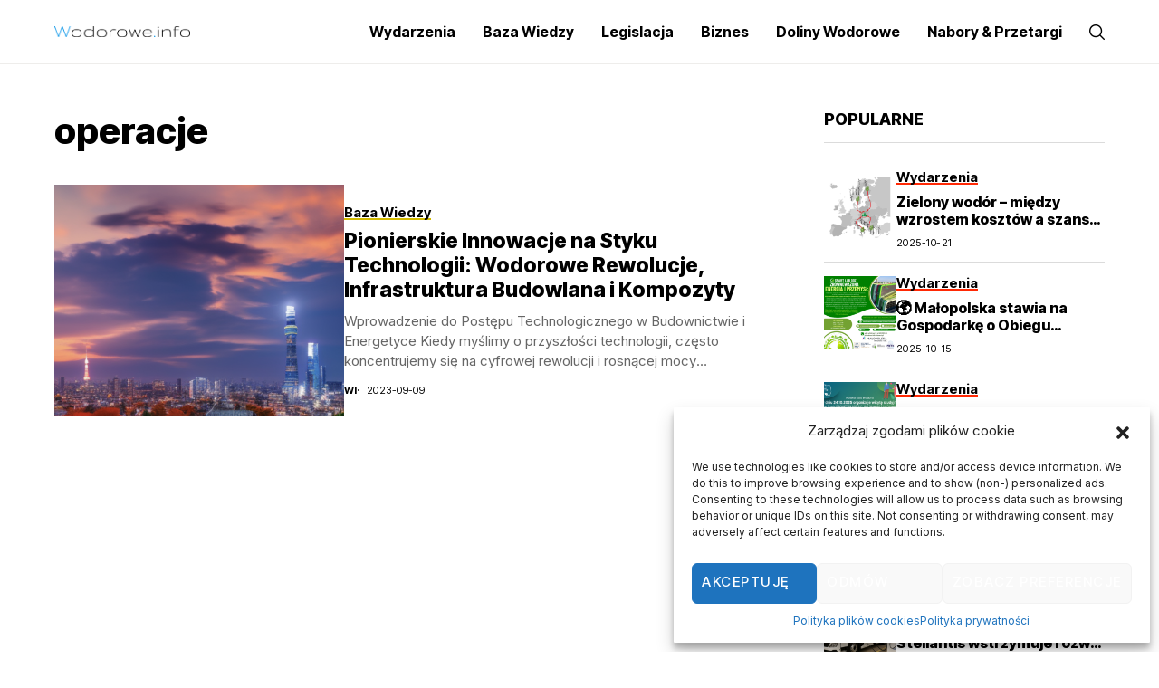

--- FILE ---
content_type: text/html; charset=UTF-8
request_url: https://wodorowe.info/tag/operacje/
body_size: 114387
content:
<!DOCTYPE html>
<!--[if IE 9 ]><html class="ie ie9" dir="ltr" lang="pl-PL" prefix="og: https://ogp.me/ns#"><![endif]-->
   <html dir="ltr" lang="pl-PL" prefix="og: https://ogp.me/ns#">
      <head>
         <meta charset="UTF-8">
         <meta name="viewport" content="width=device-width, initial-scale=1, maximum-scale=1">
                  <title>operacje - Wodorowe Info</title>
	<style>img:is([sizes="auto" i], [sizes^="auto," i]) { contain-intrinsic-size: 3000px 1500px }</style>
	
		<!-- All in One SEO 4.8.1.1 - aioseo.com -->
	<meta name="robots" content="max-image-preview:large" />
	<link rel="preconnect" href="https://fonts.gstatic.com" crossorigin><link rel="preload" as="style" onload="this.onload=null;this.rel='stylesheet'" id="wesper_fonts_url_preload" href="https://fonts.googleapis.com/css?family=Inter+Tight%3A800%7CInter%3A400%7CInter+Tight%3A700%2C%2C500%2C700%2C400%2C&amp;display=swap" crossorigin><noscript><link rel="stylesheet" href="https://fonts.googleapis.com/css?family=Inter+Tight%3A800%7CInter%3A400%7CInter+Tight%3A700%2C%2C500%2C700%2C400%2C&amp;display=swap"></noscript><link rel="canonical" href="https://wodorowe.info/tag/operacje/" />
	<meta name="generator" content="All in One SEO (AIOSEO) 4.8.1.1" />
		<script type="application/ld+json" class="aioseo-schema">
			{"@context":"https:\/\/schema.org","@graph":[{"@type":"BreadcrumbList","@id":"https:\/\/wodorowe.info\/tag\/operacje\/#breadcrumblist","itemListElement":[{"@type":"ListItem","@id":"https:\/\/wodorowe.info\/#listItem","position":1,"name":"Dom","item":"https:\/\/wodorowe.info\/","nextItem":{"@type":"ListItem","@id":"https:\/\/wodorowe.info\/tag\/operacje\/#listItem","name":"operacje"}},{"@type":"ListItem","@id":"https:\/\/wodorowe.info\/tag\/operacje\/#listItem","position":2,"name":"operacje","previousItem":{"@type":"ListItem","@id":"https:\/\/wodorowe.info\/#listItem","name":"Dom"}}]},{"@type":"CollectionPage","@id":"https:\/\/wodorowe.info\/tag\/operacje\/#collectionpage","url":"https:\/\/wodorowe.info\/tag\/operacje\/","name":"operacje - Wodorowe Info","inLanguage":"pl-PL","isPartOf":{"@id":"https:\/\/wodorowe.info\/#website"},"breadcrumb":{"@id":"https:\/\/wodorowe.info\/tag\/operacje\/#breadcrumblist"}},{"@type":"Organization","@id":"https:\/\/wodorowe.info\/#organization","name":"Wodorowe Info","description":"Odkrywamy potencja\u0142 wodoru","url":"https:\/\/wodorowe.info\/"},{"@type":"WebSite","@id":"https:\/\/wodorowe.info\/#website","url":"https:\/\/wodorowe.info\/","name":"Wodorowe Info","description":"Odkrywamy potencja\u0142 wodoru","inLanguage":"pl-PL","publisher":{"@id":"https:\/\/wodorowe.info\/#organization"}}]}
		</script>
		<!-- All in One SEO -->

<link rel='dns-prefetch' href='//www.googletagmanager.com' />
<link rel='dns-prefetch' href='//fonts.googleapis.com' />
<link rel='dns-prefetch' href='//pagead2.googlesyndication.com' />
<link rel="alternate" type="application/rss+xml" title="Wodorowe Info &raquo; Kanał z wpisami" href="https://wodorowe.info/feed/" />
<link rel="alternate" type="application/rss+xml" title="Wodorowe Info &raquo; Kanał z komentarzami" href="https://wodorowe.info/comments/feed/" />
<link rel="alternate" type="application/rss+xml" title="Wodorowe Info &raquo; Kanał z wpisami otagowanymi jako operacje" href="https://wodorowe.info/tag/operacje/feed/" />
<script>
window._wpemojiSettings = {"baseUrl":"https:\/\/s.w.org\/images\/core\/emoji\/15.0.3\/72x72\/","ext":".png","svgUrl":"https:\/\/s.w.org\/images\/core\/emoji\/15.0.3\/svg\/","svgExt":".svg","source":{"concatemoji":"https:\/\/wodorowe.info\/wp-includes\/js\/wp-emoji-release.min.js?ver=6.7.4"}};
/*! This file is auto-generated */
!function(i,n){var o,s,e;function c(e){try{var t={supportTests:e,timestamp:(new Date).valueOf()};sessionStorage.setItem(o,JSON.stringify(t))}catch(e){}}function p(e,t,n){e.clearRect(0,0,e.canvas.width,e.canvas.height),e.fillText(t,0,0);var t=new Uint32Array(e.getImageData(0,0,e.canvas.width,e.canvas.height).data),r=(e.clearRect(0,0,e.canvas.width,e.canvas.height),e.fillText(n,0,0),new Uint32Array(e.getImageData(0,0,e.canvas.width,e.canvas.height).data));return t.every(function(e,t){return e===r[t]})}function u(e,t,n){switch(t){case"flag":return n(e,"\ud83c\udff3\ufe0f\u200d\u26a7\ufe0f","\ud83c\udff3\ufe0f\u200b\u26a7\ufe0f")?!1:!n(e,"\ud83c\uddfa\ud83c\uddf3","\ud83c\uddfa\u200b\ud83c\uddf3")&&!n(e,"\ud83c\udff4\udb40\udc67\udb40\udc62\udb40\udc65\udb40\udc6e\udb40\udc67\udb40\udc7f","\ud83c\udff4\u200b\udb40\udc67\u200b\udb40\udc62\u200b\udb40\udc65\u200b\udb40\udc6e\u200b\udb40\udc67\u200b\udb40\udc7f");case"emoji":return!n(e,"\ud83d\udc26\u200d\u2b1b","\ud83d\udc26\u200b\u2b1b")}return!1}function f(e,t,n){var r="undefined"!=typeof WorkerGlobalScope&&self instanceof WorkerGlobalScope?new OffscreenCanvas(300,150):i.createElement("canvas"),a=r.getContext("2d",{willReadFrequently:!0}),o=(a.textBaseline="top",a.font="600 32px Arial",{});return e.forEach(function(e){o[e]=t(a,e,n)}),o}function t(e){var t=i.createElement("script");t.src=e,t.defer=!0,i.head.appendChild(t)}"undefined"!=typeof Promise&&(o="wpEmojiSettingsSupports",s=["flag","emoji"],n.supports={everything:!0,everythingExceptFlag:!0},e=new Promise(function(e){i.addEventListener("DOMContentLoaded",e,{once:!0})}),new Promise(function(t){var n=function(){try{var e=JSON.parse(sessionStorage.getItem(o));if("object"==typeof e&&"number"==typeof e.timestamp&&(new Date).valueOf()<e.timestamp+604800&&"object"==typeof e.supportTests)return e.supportTests}catch(e){}return null}();if(!n){if("undefined"!=typeof Worker&&"undefined"!=typeof OffscreenCanvas&&"undefined"!=typeof URL&&URL.createObjectURL&&"undefined"!=typeof Blob)try{var e="postMessage("+f.toString()+"("+[JSON.stringify(s),u.toString(),p.toString()].join(",")+"));",r=new Blob([e],{type:"text/javascript"}),a=new Worker(URL.createObjectURL(r),{name:"wpTestEmojiSupports"});return void(a.onmessage=function(e){c(n=e.data),a.terminate(),t(n)})}catch(e){}c(n=f(s,u,p))}t(n)}).then(function(e){for(var t in e)n.supports[t]=e[t],n.supports.everything=n.supports.everything&&n.supports[t],"flag"!==t&&(n.supports.everythingExceptFlag=n.supports.everythingExceptFlag&&n.supports[t]);n.supports.everythingExceptFlag=n.supports.everythingExceptFlag&&!n.supports.flag,n.DOMReady=!1,n.readyCallback=function(){n.DOMReady=!0}}).then(function(){return e}).then(function(){var e;n.supports.everything||(n.readyCallback(),(e=n.source||{}).concatemoji?t(e.concatemoji):e.wpemoji&&e.twemoji&&(t(e.twemoji),t(e.wpemoji)))}))}((window,document),window._wpemojiSettings);
</script>
<style id='wp-emoji-styles-inline-css'>

	img.wp-smiley, img.emoji {
		display: inline !important;
		border: none !important;
		box-shadow: none !important;
		height: 1em !important;
		width: 1em !important;
		margin: 0 0.07em !important;
		vertical-align: -0.1em !important;
		background: none !important;
		padding: 0 !important;
	}
</style>
<link rel='stylesheet' id='wp-block-library-css' href='https://wodorowe.info/wp-includes/css/dist/block-library/style.min.css?ver=6.7.4' media='all' />
<style id='wp-block-library-theme-inline-css'>
.wp-block-audio :where(figcaption){color:#555;font-size:13px;text-align:center}.is-dark-theme .wp-block-audio :where(figcaption){color:#ffffffa6}.wp-block-audio{margin:0 0 1em}.wp-block-code{border:1px solid #ccc;border-radius:4px;font-family:Menlo,Consolas,monaco,monospace;padding:.8em 1em}.wp-block-embed :where(figcaption){color:#555;font-size:13px;text-align:center}.is-dark-theme .wp-block-embed :where(figcaption){color:#ffffffa6}.wp-block-embed{margin:0 0 1em}.blocks-gallery-caption{color:#555;font-size:13px;text-align:center}.is-dark-theme .blocks-gallery-caption{color:#ffffffa6}:root :where(.wp-block-image figcaption){color:#555;font-size:13px;text-align:center}.is-dark-theme :root :where(.wp-block-image figcaption){color:#ffffffa6}.wp-block-image{margin:0 0 1em}.wp-block-pullquote{border-bottom:4px solid;border-top:4px solid;color:currentColor;margin-bottom:1.75em}.wp-block-pullquote cite,.wp-block-pullquote footer,.wp-block-pullquote__citation{color:currentColor;font-size:.8125em;font-style:normal;text-transform:uppercase}.wp-block-quote{border-left:.25em solid;margin:0 0 1.75em;padding-left:1em}.wp-block-quote cite,.wp-block-quote footer{color:currentColor;font-size:.8125em;font-style:normal;position:relative}.wp-block-quote:where(.has-text-align-right){border-left:none;border-right:.25em solid;padding-left:0;padding-right:1em}.wp-block-quote:where(.has-text-align-center){border:none;padding-left:0}.wp-block-quote.is-large,.wp-block-quote.is-style-large,.wp-block-quote:where(.is-style-plain){border:none}.wp-block-search .wp-block-search__label{font-weight:700}.wp-block-search__button{border:1px solid #ccc;padding:.375em .625em}:where(.wp-block-group.has-background){padding:1.25em 2.375em}.wp-block-separator.has-css-opacity{opacity:.4}.wp-block-separator{border:none;border-bottom:2px solid;margin-left:auto;margin-right:auto}.wp-block-separator.has-alpha-channel-opacity{opacity:1}.wp-block-separator:not(.is-style-wide):not(.is-style-dots){width:100px}.wp-block-separator.has-background:not(.is-style-dots){border-bottom:none;height:1px}.wp-block-separator.has-background:not(.is-style-wide):not(.is-style-dots){height:2px}.wp-block-table{margin:0 0 1em}.wp-block-table td,.wp-block-table th{word-break:normal}.wp-block-table :where(figcaption){color:#555;font-size:13px;text-align:center}.is-dark-theme .wp-block-table :where(figcaption){color:#ffffffa6}.wp-block-video :where(figcaption){color:#555;font-size:13px;text-align:center}.is-dark-theme .wp-block-video :where(figcaption){color:#ffffffa6}.wp-block-video{margin:0 0 1em}:root :where(.wp-block-template-part.has-background){margin-bottom:0;margin-top:0;padding:1.25em 2.375em}
</style>
<style id='classic-theme-styles-inline-css'>
/*! This file is auto-generated */
.wp-block-button__link{color:#fff;background-color:#32373c;border-radius:9999px;box-shadow:none;text-decoration:none;padding:calc(.667em + 2px) calc(1.333em + 2px);font-size:1.125em}.wp-block-file__button{background:#32373c;color:#fff;text-decoration:none}
</style>
<style id='global-styles-inline-css'>
:root{--wp--preset--aspect-ratio--square: 1;--wp--preset--aspect-ratio--4-3: 4/3;--wp--preset--aspect-ratio--3-4: 3/4;--wp--preset--aspect-ratio--3-2: 3/2;--wp--preset--aspect-ratio--2-3: 2/3;--wp--preset--aspect-ratio--16-9: 16/9;--wp--preset--aspect-ratio--9-16: 9/16;--wp--preset--color--black: #000000;--wp--preset--color--cyan-bluish-gray: #abb8c3;--wp--preset--color--white: #ffffff;--wp--preset--color--pale-pink: #f78da7;--wp--preset--color--vivid-red: #cf2e2e;--wp--preset--color--luminous-vivid-orange: #ff6900;--wp--preset--color--luminous-vivid-amber: #fcb900;--wp--preset--color--light-green-cyan: #7bdcb5;--wp--preset--color--vivid-green-cyan: #00d084;--wp--preset--color--pale-cyan-blue: #8ed1fc;--wp--preset--color--vivid-cyan-blue: #0693e3;--wp--preset--color--vivid-purple: #9b51e0;--wp--preset--gradient--vivid-cyan-blue-to-vivid-purple: linear-gradient(135deg,rgba(6,147,227,1) 0%,rgb(155,81,224) 100%);--wp--preset--gradient--light-green-cyan-to-vivid-green-cyan: linear-gradient(135deg,rgb(122,220,180) 0%,rgb(0,208,130) 100%);--wp--preset--gradient--luminous-vivid-amber-to-luminous-vivid-orange: linear-gradient(135deg,rgba(252,185,0,1) 0%,rgba(255,105,0,1) 100%);--wp--preset--gradient--luminous-vivid-orange-to-vivid-red: linear-gradient(135deg,rgba(255,105,0,1) 0%,rgb(207,46,46) 100%);--wp--preset--gradient--very-light-gray-to-cyan-bluish-gray: linear-gradient(135deg,rgb(238,238,238) 0%,rgb(169,184,195) 100%);--wp--preset--gradient--cool-to-warm-spectrum: linear-gradient(135deg,rgb(74,234,220) 0%,rgb(151,120,209) 20%,rgb(207,42,186) 40%,rgb(238,44,130) 60%,rgb(251,105,98) 80%,rgb(254,248,76) 100%);--wp--preset--gradient--blush-light-purple: linear-gradient(135deg,rgb(255,206,236) 0%,rgb(152,150,240) 100%);--wp--preset--gradient--blush-bordeaux: linear-gradient(135deg,rgb(254,205,165) 0%,rgb(254,45,45) 50%,rgb(107,0,62) 100%);--wp--preset--gradient--luminous-dusk: linear-gradient(135deg,rgb(255,203,112) 0%,rgb(199,81,192) 50%,rgb(65,88,208) 100%);--wp--preset--gradient--pale-ocean: linear-gradient(135deg,rgb(255,245,203) 0%,rgb(182,227,212) 50%,rgb(51,167,181) 100%);--wp--preset--gradient--electric-grass: linear-gradient(135deg,rgb(202,248,128) 0%,rgb(113,206,126) 100%);--wp--preset--gradient--midnight: linear-gradient(135deg,rgb(2,3,129) 0%,rgb(40,116,252) 100%);--wp--preset--font-size--small: 13px;--wp--preset--font-size--medium: 20px;--wp--preset--font-size--large: 36px;--wp--preset--font-size--x-large: 42px;--wp--preset--spacing--20: 0.44rem;--wp--preset--spacing--30: 0.67rem;--wp--preset--spacing--40: 1rem;--wp--preset--spacing--50: 1.5rem;--wp--preset--spacing--60: 2.25rem;--wp--preset--spacing--70: 3.38rem;--wp--preset--spacing--80: 5.06rem;--wp--preset--shadow--natural: 6px 6px 9px rgba(0, 0, 0, 0.2);--wp--preset--shadow--deep: 12px 12px 50px rgba(0, 0, 0, 0.4);--wp--preset--shadow--sharp: 6px 6px 0px rgba(0, 0, 0, 0.2);--wp--preset--shadow--outlined: 6px 6px 0px -3px rgba(255, 255, 255, 1), 6px 6px rgba(0, 0, 0, 1);--wp--preset--shadow--crisp: 6px 6px 0px rgba(0, 0, 0, 1);}:where(.is-layout-flex){gap: 0.5em;}:where(.is-layout-grid){gap: 0.5em;}body .is-layout-flex{display: flex;}.is-layout-flex{flex-wrap: wrap;align-items: center;}.is-layout-flex > :is(*, div){margin: 0;}body .is-layout-grid{display: grid;}.is-layout-grid > :is(*, div){margin: 0;}:where(.wp-block-columns.is-layout-flex){gap: 2em;}:where(.wp-block-columns.is-layout-grid){gap: 2em;}:where(.wp-block-post-template.is-layout-flex){gap: 1.25em;}:where(.wp-block-post-template.is-layout-grid){gap: 1.25em;}.has-black-color{color: var(--wp--preset--color--black) !important;}.has-cyan-bluish-gray-color{color: var(--wp--preset--color--cyan-bluish-gray) !important;}.has-white-color{color: var(--wp--preset--color--white) !important;}.has-pale-pink-color{color: var(--wp--preset--color--pale-pink) !important;}.has-vivid-red-color{color: var(--wp--preset--color--vivid-red) !important;}.has-luminous-vivid-orange-color{color: var(--wp--preset--color--luminous-vivid-orange) !important;}.has-luminous-vivid-amber-color{color: var(--wp--preset--color--luminous-vivid-amber) !important;}.has-light-green-cyan-color{color: var(--wp--preset--color--light-green-cyan) !important;}.has-vivid-green-cyan-color{color: var(--wp--preset--color--vivid-green-cyan) !important;}.has-pale-cyan-blue-color{color: var(--wp--preset--color--pale-cyan-blue) !important;}.has-vivid-cyan-blue-color{color: var(--wp--preset--color--vivid-cyan-blue) !important;}.has-vivid-purple-color{color: var(--wp--preset--color--vivid-purple) !important;}.has-black-background-color{background-color: var(--wp--preset--color--black) !important;}.has-cyan-bluish-gray-background-color{background-color: var(--wp--preset--color--cyan-bluish-gray) !important;}.has-white-background-color{background-color: var(--wp--preset--color--white) !important;}.has-pale-pink-background-color{background-color: var(--wp--preset--color--pale-pink) !important;}.has-vivid-red-background-color{background-color: var(--wp--preset--color--vivid-red) !important;}.has-luminous-vivid-orange-background-color{background-color: var(--wp--preset--color--luminous-vivid-orange) !important;}.has-luminous-vivid-amber-background-color{background-color: var(--wp--preset--color--luminous-vivid-amber) !important;}.has-light-green-cyan-background-color{background-color: var(--wp--preset--color--light-green-cyan) !important;}.has-vivid-green-cyan-background-color{background-color: var(--wp--preset--color--vivid-green-cyan) !important;}.has-pale-cyan-blue-background-color{background-color: var(--wp--preset--color--pale-cyan-blue) !important;}.has-vivid-cyan-blue-background-color{background-color: var(--wp--preset--color--vivid-cyan-blue) !important;}.has-vivid-purple-background-color{background-color: var(--wp--preset--color--vivid-purple) !important;}.has-black-border-color{border-color: var(--wp--preset--color--black) !important;}.has-cyan-bluish-gray-border-color{border-color: var(--wp--preset--color--cyan-bluish-gray) !important;}.has-white-border-color{border-color: var(--wp--preset--color--white) !important;}.has-pale-pink-border-color{border-color: var(--wp--preset--color--pale-pink) !important;}.has-vivid-red-border-color{border-color: var(--wp--preset--color--vivid-red) !important;}.has-luminous-vivid-orange-border-color{border-color: var(--wp--preset--color--luminous-vivid-orange) !important;}.has-luminous-vivid-amber-border-color{border-color: var(--wp--preset--color--luminous-vivid-amber) !important;}.has-light-green-cyan-border-color{border-color: var(--wp--preset--color--light-green-cyan) !important;}.has-vivid-green-cyan-border-color{border-color: var(--wp--preset--color--vivid-green-cyan) !important;}.has-pale-cyan-blue-border-color{border-color: var(--wp--preset--color--pale-cyan-blue) !important;}.has-vivid-cyan-blue-border-color{border-color: var(--wp--preset--color--vivid-cyan-blue) !important;}.has-vivid-purple-border-color{border-color: var(--wp--preset--color--vivid-purple) !important;}.has-vivid-cyan-blue-to-vivid-purple-gradient-background{background: var(--wp--preset--gradient--vivid-cyan-blue-to-vivid-purple) !important;}.has-light-green-cyan-to-vivid-green-cyan-gradient-background{background: var(--wp--preset--gradient--light-green-cyan-to-vivid-green-cyan) !important;}.has-luminous-vivid-amber-to-luminous-vivid-orange-gradient-background{background: var(--wp--preset--gradient--luminous-vivid-amber-to-luminous-vivid-orange) !important;}.has-luminous-vivid-orange-to-vivid-red-gradient-background{background: var(--wp--preset--gradient--luminous-vivid-orange-to-vivid-red) !important;}.has-very-light-gray-to-cyan-bluish-gray-gradient-background{background: var(--wp--preset--gradient--very-light-gray-to-cyan-bluish-gray) !important;}.has-cool-to-warm-spectrum-gradient-background{background: var(--wp--preset--gradient--cool-to-warm-spectrum) !important;}.has-blush-light-purple-gradient-background{background: var(--wp--preset--gradient--blush-light-purple) !important;}.has-blush-bordeaux-gradient-background{background: var(--wp--preset--gradient--blush-bordeaux) !important;}.has-luminous-dusk-gradient-background{background: var(--wp--preset--gradient--luminous-dusk) !important;}.has-pale-ocean-gradient-background{background: var(--wp--preset--gradient--pale-ocean) !important;}.has-electric-grass-gradient-background{background: var(--wp--preset--gradient--electric-grass) !important;}.has-midnight-gradient-background{background: var(--wp--preset--gradient--midnight) !important;}.has-small-font-size{font-size: var(--wp--preset--font-size--small) !important;}.has-medium-font-size{font-size: var(--wp--preset--font-size--medium) !important;}.has-large-font-size{font-size: var(--wp--preset--font-size--large) !important;}.has-x-large-font-size{font-size: var(--wp--preset--font-size--x-large) !important;}
:where(.wp-block-post-template.is-layout-flex){gap: 1.25em;}:where(.wp-block-post-template.is-layout-grid){gap: 1.25em;}
:where(.wp-block-columns.is-layout-flex){gap: 2em;}:where(.wp-block-columns.is-layout-grid){gap: 2em;}
:root :where(.wp-block-pullquote){font-size: 1.5em;line-height: 1.6;}
</style>
<link rel='stylesheet' id='contact-form-7-css' href='https://wodorowe.info/wp-content/plugins/contact-form-7/includes/css/styles.css?ver=6.0.6' media='all' />
<link rel='stylesheet' id='mailerlite_forms.css-css' href='https://wodorowe.info/wp-content/plugins/official-mailerlite-sign-up-forms/assets/css/mailerlite_forms.css?ver=1.7.13' media='all' />
<link rel='stylesheet' id='cmplz-general-css' href='https://wodorowe.info/wp-content/plugins/complianz-gdpr/assets/css/cookieblocker.min.css?ver=1745489994' media='all' />

<link rel='stylesheet' id='wesper_layout-css' href='https://wodorowe.info/wp-content/themes/wesper/css/layout.css?ver=1.0.8' media='all' />
<link rel='stylesheet' id='wesper_style-css' href='https://wodorowe.info/wp-content/themes/wesper/style.css?ver=1.0.8' media='all' />
<style id='wesper_style-inline-css'>
body.options_dark_skin{ --jl-main-color: #f21717; --jl-bg-color: #111; --jl-txt-color: #FFF; --jl-btn-bg: #454545; --jl-comment-btn-link: #454545; --jl-comment-btn-linkc: #FFF; --jl-menu-bg: #111; --jl-menu-line-color: #ffffff26; --jl-menu-color: #FFF; --jl-sub-bg-color: #222; --jl-sub-menu-color: #FFF; --jl-sub-line-color: #464646; --jl-topbar-bg: #000; --jl-topbar-color: #FFF; --jl-logo-bg: #111; --jl-logo-color: #FFF; --jl-single-color: #FFF; --jl-single-link-color: #f21717; --jl-single-link-hcolor: #f21717; --jl-except-color: #ddd; --jl-meta-color: #ddd; --jl-post-line-color: #49494b; --jl-author-bg: #454545; --jl-foot-bg: #000; --jl-foot-color: #a8a8aa; --jl-foot-link: #dcdcdc; --jl-foot-hlink: #f21717; --jl-foot-head: #FFF; --jl-foot-line: #49494b; } body{ --jl-main-width: 1200px; --jl-main-color: #f21717; --jl-bg-color: #FFF; --jl-txt-color: #000; --jl-txt-light: #FFF; --jl-btn-bg: #000; --jl-comment-btn-link: #F1F1F1; --jl-comment-btn-linkc: #000; --jl-desc-light: #ddd; --jl-meta-light: #bbb; --jl-button-radius: 4px; --jl-load-more-radius: 4px; --jl-load-more-width: 290px; --jl-load-more-height: 48px; --jl-menu-bg: #FFF; --jl-menu-line-color: #eeedeb; --jl-menu-color: #000; --jl-sub-bg-color: #f7f7f6; --jl-sub-menu-color: #000; --jl-sub-line-color: #ebebe3; --jl-topbar-bg: #000; --jl-topbar-color: #FFF; --jl-topbar-height: 35px; --jl-topbar-size: 15px; --jl-logo-bg: #FFF; --jl-logo-color: #000; --jl-single-title-size: 40px; --jl-single-color: #676767; --jl-single-link-color: #f21717; --jl-single-link-hcolor: #f21717; --jl-except-color: #666; --jl-meta-color: #0a0a0a; --jl-post-line-color: #dbdbdb; --jl-author-bg: #f8f7f5; --jl-post-related-size: 20px; --jl-foot-bg: #111; --jl-foot-color: #a8a8aa; --jl-foot-link: #dcdcdc; --jl-foot-hlink: #f21717; --jl-foot-head: #FFF; --jl-foot-line: #49494b; --jl-foot-menu-col: 1; --jl-foot-title-size: 18px; --jl-foot-font-size: 15px; --jl-foot-copyright: 14px; --jl-foot-menu-size: 14px; --jl-body-font: Inter; --jl-body-font-size: 15px; --jl-body-font-weight: 400; --jl-body-line-height: 1.5; --jl-logo-width: 150px; --jl-m-logo-width: 120px; --jl-s-logo-width: 150px; --jl-fot-logo-width: 150px; --jl-title-font: Inter Tight; --jl-title-font-weight: 800; --jl-title-transform: none; --jl-title-space: 0em; --jl-title-line-height: 1.2; --jl-content-font-size: 16px; --jl-content-line-height: 1.8; --jl-sec-topbar-height: 35px; --jl-sec-menu-height: 70px; --jl-sec-logo-height: 120px; --jl-menu-font: Inter Tight; --jl-menu-font-size: 16px; --jl-menu-font-weight: 700; --jl-menu-transform: capitalize; --jl-menu-space: 0em; --jl-spacing-menu: 30px; --jl-submenu-font-size: 14px; --jl-submenu-font-weight: 500; --jl-submenu-transform: capitalize; --jl-submenu-space: 0em; --jl-cat-font-size: 15px; --jl-cat-font-weight: 700; --jl-cat-font-space: 0em; --jl-cat-transform: capitalize; --jl-meta-font-size: 11px; --jl-meta-font-weight: 400; --jl-meta-a-font-weight: 600; --jl-meta-font-space: .04em; --jl-meta-transform: uppercase; --jl-button-font-size: 12px; --jl-button-font-weight: 700; --jl-button-transform: uppercase; --jl-button-space: 0.1em; --jl-loadmore-font-size: 12px; --jl-loadmore-font-weight: 700; --jl-loadmore-transform: uppercase; --jl-loadmore-space: 0.1em; --jl-border-rounded: 0px; --jl-top-rounded: 60px; --jl-cookie-des-size: 13px; --jl-cookie-btn-size: 12px; --jl-cookie-btn-space: 0em; --jl-cookie-btn-transform: capitalize; --jl-widget-fsize: 18px; --jl-widget-space: 0em; --jl-widget-transform: uppercase; } .jlc-container{max-width: 1200px;} .logo_small_wrapper_table .logo_small_wrapper a .jl_logo_w { position: absolute;top: 0px;left: 0px;opacity: 0; } .logo_small_wrapper_table .logo_small_wrapper .logo_link img{ max-width: var(--jl-logo-width); } .jl_sleft_side .jl_smmain_side{ order: 1; padding-left: 20px; padding-right: 30px; } .jl_sleft_side .jl_smmain_con{ order: 2; } .jl_rd_wrap{ top: 0; } .jl_rd_read{ height: 5px; background-color: #8100ff; background-image: linear-gradient(to right, #ff0080 0%, #8100ff 100%); } .cat-item-17 span{background: #d3bb00}.jl_cat_cid_17 .jl_cm_count{background: #d3bb00 !important;}.jl_cat_opt4 .jl_cat_opt_w.jl_cat_cid_17{background: #d3bb00 !important;}.jl_cat_txt.jl_cat17:before{background: #d3bb00;}.jl_cat_lbl.jl_cat17{background: #d3bb00;}.cat-item-16 span{background: #64a51d}.jl_cat_cid_16 .jl_cm_count{background: #64a51d !important;}.jl_cat_opt4 .jl_cat_opt_w.jl_cat_cid_16{background: #64a51d !important;}.jl_cat_txt.jl_cat16:before{background: #64a51d;}.jl_cat_lbl.jl_cat16{background: #64a51d;}.cat-item-20 span{background: #3cc61d}.jl_cat_cid_20 .jl_cm_count{background: #3cc61d !important;}.jl_cat_opt4 .jl_cat_opt_w.jl_cat_cid_20{background: #3cc61d !important;}.jl_cat_txt.jl_cat20:before{background: #3cc61d;}.jl_cat_lbl.jl_cat20{background: #3cc61d;}.cat-item-18 span{background: #006ff6}.jl_cat_cid_18 .jl_cm_count{background: #006ff6 !important;}.jl_cat_opt4 .jl_cat_opt_w.jl_cat_cid_18{background: #006ff6 !important;}.jl_cat_txt.jl_cat18:before{background: #006ff6;}.jl_cat_lbl.jl_cat18{background: #006ff6;}.cat-item-1 span{background: #ff2905}.jl_cat_cid_1 .jl_cm_count{background: #ff2905 !important;}.jl_cat_opt4 .jl_cat_opt_w.jl_cat_cid_1{background: #ff2905 !important;}.jl_cat_txt.jl_cat1:before{background: #ff2905;}.jl_cat_lbl.jl_cat1{background: #ff2905;}
</style>
<link rel='stylesheet' id='magnific-popup-css' href='https://wodorowe.info/wp-content/themes/wesper/css/magnific-popup.css?ver=1.0.8' media='all' />
<link rel='stylesheet' id='swiper-css' href='https://wodorowe.info/wp-content/plugins/elementor/assets/lib/swiper/v8/css/swiper.min.css?ver=8.4.5' media='all' />
<link rel='stylesheet' id='wesper-child-style-css' href='https://wodorowe.info/wp-content/themes/wesper-child/style.css?ver=1' media='all' />
<link rel='stylesheet' id='elementor-frontend-css' href='https://wodorowe.info/wp-content/plugins/elementor/assets/css/frontend.min.css?ver=3.28.4' media='all' />
<link rel='stylesheet' id='elementor-post-12626-css' href='https://wodorowe.info/wp-content/uploads/elementor/css/post-12626.css?ver=1745490017' media='all' />
<link rel='stylesheet' id='elementor-post-12383-css' href='https://wodorowe.info/wp-content/uploads/elementor/css/post-12383.css?ver=1745490017' media='all' />
<link rel='stylesheet' id='elementor-post-12224-css' href='https://wodorowe.info/wp-content/uploads/elementor/css/post-12224.css?ver=1745490018' media='all' />
<script src="https://wodorowe.info/wp-content/plugins/google-analytics-for-wordpress/assets/js/frontend-gtag.min.js?ver=9.4.1" id="monsterinsights-frontend-script-js" async data-wp-strategy="async"></script>
<script data-cfasync="false" data-wpfc-render="false" id='monsterinsights-frontend-script-js-extra'>var monsterinsights_frontend = {"js_events_tracking":"true","download_extensions":"doc,pdf,ppt,zip,xls,docx,pptx,xlsx","inbound_paths":"[{\"path\":\"\\\/go\\\/\",\"label\":\"affiliate\"},{\"path\":\"\\\/recommend\\\/\",\"label\":\"affiliate\"}]","home_url":"https:\/\/wodorowe.info","hash_tracking":"false","v4_id":"G-M8CN187WT8"};</script>
<script src="https://wodorowe.info/wp-includes/js/jquery/jquery.min.js?ver=3.7.1" id="jquery-core-js"></script>
<script src="https://wodorowe.info/wp-includes/js/jquery/jquery-migrate.min.js?ver=3.4.1" id="jquery-migrate-js"></script>

<!-- Fragment znacznika Google (gtag.js) dodany przez Site Kit -->
<!-- Fragment Google Analytics dodany przez Site Kit -->
<script src="https://www.googletagmanager.com/gtag/js?id=GT-WRH5XQ3" id="google_gtagjs-js" async></script>
<script id="google_gtagjs-js-after">
window.dataLayer = window.dataLayer || [];function gtag(){dataLayer.push(arguments);}
gtag("set","linker",{"domains":["wodorowe.info"]});
gtag("js", new Date());
gtag("set", "developer_id.dZTNiMT", true);
gtag("config", "GT-WRH5XQ3");
</script>
<link rel="preload" href="https://wodorowe.info/wp-content/themes/wesper/css/fonts/jl_font.woff" as="font" type="font/woff" crossorigin="anonymous"> <link rel="https://api.w.org/" href="https://wodorowe.info/wp-json/" /><link rel="alternate" title="JSON" type="application/json" href="https://wodorowe.info/wp-json/wp/v2/tags/616" /><link rel="EditURI" type="application/rsd+xml" title="RSD" href="https://wodorowe.info/xmlrpc.php?rsd" />
<meta name="generator" content="WordPress 6.7.4" />
<meta name="generator" content="Site Kit by Google 1.171.0" />        <!-- MailerLite Universal -->
        <script>
            (function(w,d,e,u,f,l,n){w[f]=w[f]||function(){(w[f].q=w[f].q||[])
                .push(arguments);},l=d.createElement(e),l.async=1,l.src=u,
                n=d.getElementsByTagName(e)[0],n.parentNode.insertBefore(l,n);})
            (window,document,'script','https://assets.mailerlite.com/js/universal.js','ml');
            ml('account', '677026');
            ml('enablePopups', true);
        </script>
        <!-- End MailerLite Universal -->
        	    
        <meta property="og:image" content="https://wodorowe.info/wp-content/uploads/2023/04/cropped-favicon-32x32-1.png">    
        
    <meta property="og:title" content="operacje - Wodorowe Info">
    <meta property="og:url" content="https://wodorowe.info/tag/operacje">
    <meta property="og:site_name" content="Wodorowe Info">	
        			<style>.cmplz-hidden {
					display: none !important;
				}</style>
<!-- Znaczniki meta Google AdSense dodane przez Site Kit -->
<meta name="google-adsense-platform-account" content="ca-host-pub-2644536267352236">
<meta name="google-adsense-platform-domain" content="sitekit.withgoogle.com">
<!-- Zakończ dodawanie meta znaczników Google AdSense przez Site Kit -->
<meta name="generator" content="Elementor 3.28.4; features: additional_custom_breakpoints, e_local_google_fonts; settings: css_print_method-external, google_font-enabled, font_display-swap">
			<style>
				.e-con.e-parent:nth-of-type(n+4):not(.e-lazyloaded):not(.e-no-lazyload),
				.e-con.e-parent:nth-of-type(n+4):not(.e-lazyloaded):not(.e-no-lazyload) * {
					background-image: none !important;
				}
				@media screen and (max-height: 1024px) {
					.e-con.e-parent:nth-of-type(n+3):not(.e-lazyloaded):not(.e-no-lazyload),
					.e-con.e-parent:nth-of-type(n+3):not(.e-lazyloaded):not(.e-no-lazyload) * {
						background-image: none !important;
					}
				}
				@media screen and (max-height: 640px) {
					.e-con.e-parent:nth-of-type(n+2):not(.e-lazyloaded):not(.e-no-lazyload),
					.e-con.e-parent:nth-of-type(n+2):not(.e-lazyloaded):not(.e-no-lazyload) * {
						background-image: none !important;
					}
				}
			</style>
			
<!-- Fragment Google AdSense dodany przez Site Kit -->
<script async src="https://pagead2.googlesyndication.com/pagead/js/adsbygoogle.js?client=ca-pub-1093938447284095&amp;host=ca-host-pub-2644536267352236" crossorigin="anonymous"></script>

<!-- Zakończ fragment Google AdSense dodany przez Site Kit -->
<link rel="icon" href="https://wodorowe.info/wp-content/uploads/2023/04/cropped-favicon-32x32-1-32x32.png" sizes="32x32" />
<link rel="icon" href="https://wodorowe.info/wp-content/uploads/2023/04/cropped-favicon-32x32-1-192x192.png" sizes="192x192" />
<link rel="apple-touch-icon" href="https://wodorowe.info/wp-content/uploads/2023/04/cropped-favicon-32x32-1-180x180.png" />
<meta name="msapplication-TileImage" content="https://wodorowe.info/wp-content/uploads/2023/04/cropped-favicon-32x32-1-270x270.png" />
<link rel="icon" href="" sizes="32x32">         
      </head>
      <body data-cmplz=1 class="archive tag tag-operacje tag-616 wp-embed-responsive logo_foot_white logo_sticky_normal jl_weg_title jl_sright_side jl_nav_stick jl_nav_active jl_nav_slide mobile_nav_class is-lazyload   jl_en_day_night jl-has-sidebar jl_tline elementor-default elementor-kit-6">         
                 <div class="options_layout_wrapper jl_clear_at">
         <div class="options_layout_container tp_head_off">
         <header class="jlc-hmain-w jlc-hop1 jl_base_menu jl_md_main">
    <div class="jlc-hmain-in">
    <div class="jlc-container">
            <div class="jlc-row">
                <div class="jlc-col-md-12">    
                    <div class="jl_hwrap">            
                        <div class="logo_small_wrapper_table">
                            <div class="logo_small_wrapper">
                            <a class="logo_link" href="https://wodorowe.info/">
                                <span>
                                                                                                <img class="jl_logo_n" src="https://wodorowe.info/wp-content/uploads/2023/03/WodoroweInfo-1.png" alt="Odkrywamy potencjał wodoru" />
                                                                                                                                <img class="jl_logo_w" src="https://wodorowe.info/wp-content/uploads/2023/03/WodoroweInfo-inv.png" alt="Odkrywamy potencjał wodoru" />
                                                                </span>
                            </a>
                            </div>
                        </div>        
        <div class="jl_hd1_nav">
        <div class="menu-primary-container navigation_wrapper">
                        <ul id="menu-start" class="jl_main_menu"><li class="menu-item menu-item-type-taxonomy menu-item-object-category"><a href="https://wodorowe.info/category/wydarzenia/"><span class="jl_mblt">Wydarzenia</span></a></li>
<li class="menu-item menu-item-type-taxonomy menu-item-object-category"><a href="https://wodorowe.info/category/baza-werdzy/"><span class="jl_mblt">Baza wiedzy</span></a></li>
<li class="menu-item menu-item-type-taxonomy menu-item-object-category"><a href="https://wodorowe.info/category/legislacja/"><span class="jl_mblt">Legislacja</span></a></li>
<li class="menu-item menu-item-type-taxonomy menu-item-object-category"><a href="https://wodorowe.info/category/biznes/"><span class="jl_mblt">Biznes</span></a></li>
<li class="menu-item menu-item-type-taxonomy menu-item-object-category"><a href="https://wodorowe.info/category/doliny-wodorowe/"><span class="jl_mblt">Doliny wodorowe</span></a></li>
<li class="menu-item menu-item-type-taxonomy menu-item-object-category"><a href="https://wodorowe.info/category/nabory-i-przetargi/"><span class="jl_mblt">Nabory &#038; przetargi</span></a></li>
</ul>                    </div>        
        <div class="search_header_menu jl_nav_mobile">                        
                            <div class="search_header_wrapper search_form_menu_personal_click"><i class="jli-search"></i></div>
                                    
            <div class="menu_mobile_icons jl_tog_mob "><div class="jlm_w"><span class="jlma"></span><span class="jlmb"></span><span class="jlmc"></span></div></div>
        </div>
        </div>
    </div>
    </div>
</div>
</div>
</div>
</header>
<header class="jlc-stick-main-w jlc-hop1 jl_cus_sihead jl_r_menu">
    <div class="jlc-stick-main-in">
    <div class="jlc-container">
            <div class="jlc-row">
                <div class="jlc-col-md-12">    
                    <div class="jl_hwrap">    
                        <div class="logo_small_wrapper_table">
                            <div class="logo_small_wrapper">
                            <a class="logo_link" href="https://wodorowe.info/">
                                                                                                <img class="jl_logo_n" src="https://wodorowe.info/wp-content/uploads/2023/03/WodoroweInfo-1.png" alt="Odkrywamy potencjał wodoru" />
                                                                                                                                <img class="jl_logo_w" src="https://wodorowe.info/wp-content/uploads/2023/03/WodoroweInfo-inv.png" alt="Odkrywamy potencjał wodoru" />
                                                            </a>
                            </div>
                        </div>
        <div class="jl_hd1_nav">
        <div class="menu-primary-container navigation_wrapper">
                        <ul id="menu-start-1" class="jl_main_menu"><li class="menu-item menu-item-type-taxonomy menu-item-object-category"><a href="https://wodorowe.info/category/wydarzenia/"><span class="jl_mblt">Wydarzenia</span></a></li>
<li class="menu-item menu-item-type-taxonomy menu-item-object-category"><a href="https://wodorowe.info/category/baza-werdzy/"><span class="jl_mblt">Baza wiedzy</span></a></li>
<li class="menu-item menu-item-type-taxonomy menu-item-object-category"><a href="https://wodorowe.info/category/legislacja/"><span class="jl_mblt">Legislacja</span></a></li>
<li class="menu-item menu-item-type-taxonomy menu-item-object-category"><a href="https://wodorowe.info/category/biznes/"><span class="jl_mblt">Biznes</span></a></li>
<li class="menu-item menu-item-type-taxonomy menu-item-object-category"><a href="https://wodorowe.info/category/doliny-wodorowe/"><span class="jl_mblt">Doliny wodorowe</span></a></li>
<li class="menu-item menu-item-type-taxonomy menu-item-object-category"><a href="https://wodorowe.info/category/nabory-i-przetargi/"><span class="jl_mblt">Nabory &#038; przetargi</span></a></li>
</ul>                    </div>
        <div class="search_header_menu jl_nav_mobile">                        
                            <div class="search_header_wrapper search_form_menu_personal_click"><i class="jli-search"></i></div>
                                    
            <div class="menu_mobile_icons jl_tog_mob "><div class="jlm_w"><span class="jlma"></span><span class="jlmb"></span><span class="jlmc"></span></div></div>
        </div>
        </div>
    </div>
    </div>
    </div>
    </div>
    </div>
</header>
<div id="jl_sb_nav" class="jl_mobile_nav_wrapper">
            <div id="nav" class="jl_mobile_nav_inner">
               <div class="logo_small_wrapper_table">
                  <div class="logo_small_wrapper">
                     <a class="logo_link" href="https://wodorowe.info/">
                                                                        <img class="jl_logo_n" src="https://wodorowe.info/wp-content/uploads/2023/03/WodoroweInfo-1.png" alt="Odkrywamy potencjał wodoru" />
                                                                                                <img class="jl_logo_w" src="https://wodorowe.info/wp-content/uploads/2023/03/WodoroweInfo-inv.png" alt="Odkrywamy potencjał wodoru" />
                                             </a>
                  </div>
               </div>
               <div class="menu_mobile_icons mobile_close_icons closed_menu"><span class="jl_close_wapper"><span class="jl_close_1"></span><span class="jl_close_2"></span></span></div>
                                             <ul id="mobile_menu_slide" class="menu_moble_slide"><li class="menu-item menu-item-type-taxonomy menu-item-object-category menu-item-12980"><a href="https://wodorowe.info/category/wydarzenia/">Wydarzenia<span class="border-menu"></span></a></li>
<li class="menu-item menu-item-type-taxonomy menu-item-object-category menu-item-12982"><a href="https://wodorowe.info/category/baza-werdzy/">Baza wiedzy<span class="border-menu"></span></a></li>
<li class="menu-item menu-item-type-taxonomy menu-item-object-category menu-item-12986"><a href="https://wodorowe.info/category/legislacja/">Legislacja<span class="border-menu"></span></a></li>
<li class="menu-item menu-item-type-taxonomy menu-item-object-category menu-item-12981"><a href="https://wodorowe.info/category/biznes/">Biznes<span class="border-menu"></span></a></li>
<li class="menu-item menu-item-type-taxonomy menu-item-object-category menu-item-12983"><a href="https://wodorowe.info/category/doliny-wodorowe/">Doliny wodorowe<span class="border-menu"></span></a></li>
<li class="menu-item menu-item-type-taxonomy menu-item-object-category menu-item-12985"><a href="https://wodorowe.info/category/nabory-i-przetargi/">Nabory &#038; przetargi<span class="border-menu"></span></a></li>
</ul>                              <div id="wesper_widget_add_layouts-2" class="widget jl_cus_layouts_widget"><div class="widget_jl_wrapper jl-cuslayouts-wrapper">
    <div class="jl_cuslayouts_inner">
				<div data-elementor-type="wp-post" data-elementor-id="12224" class="elementor elementor-12224">
						<section class="elementor-section elementor-top-section elementor-element elementor-element-a9458ce elementor-section-boxed elementor-section-height-default elementor-section-height-default" data-id="a9458ce" data-element_type="section">
						<div class="elementor-container elementor-column-gap-no">
					<div class="elementor-column elementor-col-100 elementor-top-column elementor-element elementor-element-37cfc8b" data-id="37cfc8b" data-element_type="column">
			<div class="elementor-widget-wrap elementor-element-populated">
						<div class="elementor-element elementor-element-22bdb0d elementor-widget elementor-widget-wesper-section-title" data-id="22bdb0d" data-element_type="widget" data-widget_type="wesper-section-title.default">
				<div class="elementor-widget-container">
					          <div class="jlcus_sec_title jl_sec_style9 jl_secf_title  jl_sec_title_bg ">
            <div class="jlcus_sect_inner">
                                    <h2 class="jl-heading-text">            
                        <span>
                                                            Najpopularniejsze                                                    </span>            
                  </h2>
                                    
                              </div>                    
                      </div>                    
    				</div>
				</div>
				<div class="elementor-element elementor-element-e642d85 elementor-widget elementor-widget-wesper-xsmall-list" data-id="e642d85" data-element_type="widget" data-widget_type="wesper-xsmall-list.default">
				<div class="elementor-widget-container">
							<div id="blockid_e642d85" class="jl_clear_at block-section jl-main-block jl_show_num jl_hide_col_line" >
						<div class="jl_grid_wrap_f jl_wrap_eb jl_xsgrid jl_clear_at">
				<div class="jl-roww jl_contain jl-col-row">
					<div class="jl_fli_wrap">			
								<div class="jl_mmlist_layout jl_lisep jl_risep jl_li_num">
				<div class="jl_li_in">
			    			        <div class="jl_img_holder">
				        <div class="jl_imgw jl_radus_e">
				            <div class="jl_imgin">
				                <img width="150" height="150" src="https://wodorowe.info/wp-content/uploads/2025/05/IMG_8756-20x20.jpeg" class="attachment-wesper_small size-wesper_small jl-lazyload lazyload wp-post-image" alt="" decoding="async" data-src="https://wodorowe.info/wp-content/uploads/2025/05/IMG_8756-150x150.jpeg" />				            </div>				            
				            <span class="jl_li_lbl"></span>
				            <a class="jl_imgl" href="https://wodorowe.info/pierwszy-w-polsce-dom-zasilany-wylacznie-wodorem-i-fotowoltaika-dom-h2-od-agh/"></a>
				        </div> 
			        </div>
			                                
			    <div class="jl_fe_text">    
				<span class="jl_f_cat jl_lb1"><a class="jl_cat_txt jl_cat17" href="https://wodorowe.info/category/baza-werdzy/"><span>Baza wiedzy</span></a></span>			        <h3 class="jl_fe_title jl_txt_2row"><a href="https://wodorowe.info/pierwszy-w-polsce-dom-zasilany-wylacznie-wodorem-i-fotowoltaika-dom-h2-od-agh/">Pierwszy w Polsce dom zasilany wyłącznie wodorem i fotowoltaiką – DOM H2 od AGH</a></h3>			
			        <span class="jl_post_meta"><span class="post-date">2025-06-02</span></span>                
			    </div>
			</div>
			</div>
						<div class="jl_mmlist_layout jl_lisep jl_risep jl_li_num">
				<div class="jl_li_in">
			    			        <div class="jl_img_holder">
				        <div class="jl_imgw jl_radus_e">
				            <div class="jl_imgin">
				                <img width="150" height="150" src="https://wodorowe.info/wp-content/uploads/2025/05/Wsparcie-polskich-przedsiebiorcow-20x20.png" class="attachment-wesper_small size-wesper_small jl-lazyload lazyload wp-post-image" alt="" decoding="async" data-src="https://wodorowe.info/wp-content/uploads/2025/05/Wsparcie-polskich-przedsiebiorcow-150x150.png" />				            </div>				            
				            <span class="jl_li_lbl"></span>
				            <a class="jl_imgl" href="https://wodorowe.info/polskie-technologie-wodorowe-z-szansa-na-ekspansje-zagraniczna-rusza-program-dyplomacji-gospodarczej/"></a>
				        </div> 
			        </div>
			                                
			    <div class="jl_fe_text">    
				<span class="jl_f_cat jl_lb1"><a class="jl_cat_txt jl_cat18" href="https://wodorowe.info/category/nabory-i-przetargi/"><span>Nabory i przetargi</span></a></span>			        <h3 class="jl_fe_title jl_txt_2row"><a href="https://wodorowe.info/polskie-technologie-wodorowe-z-szansa-na-ekspansje-zagraniczna-rusza-program-dyplomacji-gospodarczej/">Polskie technologie wodorowe z szansą na ekspansję zagraniczną – rusza Program Dyplomacji Gospodarczej</a></h3>			
			        <span class="jl_post_meta"><span class="post-date">2025-05-30</span></span>                
			    </div>
			</div>
			</div>
						<div class="jl_mmlist_layout jl_lisep jl_risep jl_li_num">
				<div class="jl_li_in">
			    			        <div class="jl_img_holder">
				        <div class="jl_imgw jl_radus_e">
				            <div class="jl_imgin">
				                <img width="150" height="150" src="https://wodorowe.info/wp-content/uploads/2025/05/biometan-gazociag-bezposredni-20x20.png" class="attachment-wesper_small size-wesper_small jl-lazyload lazyload wp-post-image" alt="" decoding="async" data-src="https://wodorowe.info/wp-content/uploads/2025/05/biometan-gazociag-bezposredni-150x150.png" />				            </div>				            
				            <span class="jl_li_lbl"></span>
				            <a class="jl_imgl" href="https://wodorowe.info/ulatwienia-dla-biometanu-rzad-poszerza-przepisy-dotyczace-gazociagow-bezposrednich/"></a>
				        </div> 
			        </div>
			                                
			    <div class="jl_fe_text">    
				<span class="jl_f_cat jl_lb1"><a class="jl_cat_txt jl_cat138" href="https://wodorowe.info/category/legislacja/"><span>Legislacja</span></a></span>			        <h3 class="jl_fe_title jl_txt_2row"><a href="https://wodorowe.info/ulatwienia-dla-biometanu-rzad-poszerza-przepisy-dotyczace-gazociagow-bezposrednich/">Ułatwienia dla biometanu: rząd poszerza przepisy dotyczące gazociągów bezpośrednich</a></h3>			
			        <span class="jl_post_meta"><span class="post-date">2025-05-29</span></span>                
			    </div>
			</div>
			</div>
						<div class="jl_mmlist_layout jl_lisep jl_risep jl_li_num">
				<div class="jl_li_in">
			    			        <div class="jl_img_holder">
				        <div class="jl_imgw jl_radus_e">
				            <div class="jl_imgin">
				                <img width="150" height="150" src="https://wodorowe.info/wp-content/uploads/2025/05/Zrzut-ekranu-2025-05-27-o-19.38.42-20x20.png" class="attachment-wesper_small size-wesper_small jl-lazyload lazyload wp-post-image" alt="" decoding="async" data-src="https://wodorowe.info/wp-content/uploads/2025/05/Zrzut-ekranu-2025-05-27-o-19.38.42-150x150.png" />				            </div>				            
				            <span class="jl_li_lbl"></span>
				            <a class="jl_imgl" href="https://wodorowe.info/rozwoj-rynku-wodoru-w-polsce-gaz-system-podsumowuje-warsztaty-i-prezentuje-wodorowa-mape-polski/"></a>
				        </div> 
			        </div>
			                                
			    <div class="jl_fe_text">    
				<span class="jl_f_cat jl_lb1"><a class="jl_cat_txt jl_cat1" href="https://wodorowe.info/category/wydarzenia/"><span>Wydarzenia</span></a></span>			        <h3 class="jl_fe_title jl_txt_2row"><a href="https://wodorowe.info/rozwoj-rynku-wodoru-w-polsce-gaz-system-podsumowuje-warsztaty-i-prezentuje-wodorowa-mape-polski/">Rozwój rynku wodoru w Polsce: GAZ-SYSTEM podsumowuje warsztaty i prezentuje Wodorową Mapę Polski</a></h3>			
			        <span class="jl_post_meta"><span class="post-date">2025-05-28</span></span>                
			    </div>
			</div>
			</div>
				
					</div>				
										
				</div>
			</div>
		</div>
						</div>
				</div>
					</div>
		</div>
					</div>
		</section>
				</div>
			</div>
    </div></div>            </div>
            <div class="nav_mb_f">
            <ul class="jl_sh_ic_li">
                                                                                                                                                                                                
                
        </ul>            <div class="cp_txt"></div>
            </div>            
         </div>
         <div class="search_form_menu_personal">
            <div class="menu_mobile_large_close"><span class="jl_close_wapper search_form_menu_personal_click"><span class="jl_close_1"></span><span class="jl_close_2"></span></span></div>
            <form method="get" class="searchform_theme" action="https://wodorowe.info/">
    <input type="text" placeholder="Wyszukiwana fraza" value="" name="s" class="search_btn" />
    <button type="submit" class="button"><i class="jli-search"></i></button>
</form>         </div>
         <div class="mobile_menu_overlay"></div><div class="jl_block_content">
    <div class="jlc-container">
        <div class="jlc-row">
            <div class="jlc-col-md-8 jl_main_achv jl_achv_tpl_list">
                        <div class="jl_pc_sec_title"><h1 class="jl_pc_sec_h">operacje</h1></div>                <div class="jl_clear_at block-section jl-main-block jl_wrapper_cat" data-page_current= 1 data-page_max= 1 data-posts_per_page= 10 data-order= date_post data-section_style= jl_cat_list data-tags= operacje >
                 <div class="jl_clear_at">
                    <div class="jl_main_list_cw jl_wrap_eb jl_clear_at jl_lm_list">
                      <div class="jl_fli_wrap jl-roww jl_contain jl-col-row">
                        <div class="jl_clist_layout jl_lisep post-13413 post type-post status-publish format-standard has-post-thumbnail hentry category-baza-werdzy tag-4-osobowy-pojazd tag-ambicje tag-analiza tag-aspiracje tag-badania tag-bezemisyjny-transport tag-budownictwo-przyszlosci tag-cele-strategiczne tag-cele-taktyczne tag-cicha-rewolucja tag-ciezarowka-towarowa tag-codzienne-zycie tag-dazenia tag-dlugofalowe-cele tag-dlugoterminowe-plany tag-dzialania tag-dziedziny-zycia tag-efektywnosc tag-efektywnosc-energetyczna tag-ekosystem-zrownowazonego-rozwoju tag-energetyka tag-estetyka tag-ewaluacja tag-fascynujaca-podroz tag-fundamenty tag-funkcjonalnosc tag-geneza tag-globalny-wplyw tag-granice-dziedzin tag-granice-mozliwosci tag-historia tag-infrastruktura-budowlana tag-innowacje tag-integracja-technologii tag-kia tag-klasa-pojazdow tag-kompleksowe-podejscie tag-kompleksowosc tag-kompozyty tag-koncepcyjny-samochod tag-koncowe-wnioski tag-koniec-podrozy tag-konstrukcje-kompozytowe tag-koreanskie-sily-zbrojne tag-korzenie tag-korzysci tag-kryteria tag-kultura tag-magazynowanie-energii tag-manewrowanie tag-masowa-produkcja tag-miejsca-styku tag-misje tag-mobilnosc-przyszlosci tag-modele tag-motywacje tag-nadzieje tag-najwyzsze-osiagi tag-normy tag-nowe-materialy tag-nowoczesnosc tag-obecnosc tag-obiecujace-rozwiazania tag-obietnica tag-ocena tag-oczekiwania tag-odkrycia tag-odpowiedzialnosc tag-operacje tag-osiagi tag-piekno tag-planowanie tag-poczatek-podrozy tag-poczatki tag-podstawy tag-podsumowanie tag-pojazd-mozdzierzowy tag-pojazdy-taktyczne tag-polityka-przyjazna-dla-srodowiska tag-pomiar tag-potencjal tag-praktyka tag-prawdziwy-postep tag-prawidla tag-predykcje tag-prognozy tag-przechowywanie-broni tag-przedstawienie tag-przenikanie tag-przenikliwosc tag-przenosnosc tag-przeslanki tag-przewidywania tag-przyszlosc tag-przywodztwo tag-reagowanie tag-reguly tag-rekomendacje tag-reprezentacyjny tag-rownowazenie tag-rozmieszczanie tag-rozne-formy tag-roznorodnosc tag-roznorodnosc-zastosowan tag-rozwoj tag-rozwoj-technologiczny tag-silniki-wodorowe tag-skrzynia-biegow tag-skrzynie-ladunkowe tag-skutecznosc tag-skutki tag-spoleczna-odpowiedzialnosc tag-spoleczne-oddzialywanie tag-srodek-transportu tag-stacje-ladowania-wodoru tag-standardy tag-strategia tag-styk-dziedzin tag-swiadomosc-ekologiczna tag-swiadomosc-spoleczna tag-systemy-grzewcze tag-taktyka tag-targi-mspo tag-technologie-wodorowe tag-teoria tag-tradycje tag-transport-zolnierzy tag-wartosci tag-wizja-przyszlosci tag-wodorowa-rewolucja tag-wplyw-na-zycie tag-wydajnosc tag-wykorzystanie-mocy tag-wyniki tag-wyprzedzenie tag-wzory tag-zaawansowane-materialy tag-zalecenia tag-zarzadzanie tag-zasady tag-zastosowania-cywilne tag-zastosowania-praktyczne tag-zastosowania-wojskowe tag-zielona-technologia tag-zintegrowane-rozwiazania tag-zintegrowany-rozwoj tag-zrodla tag-zrownowazona-energia tag-zrownowazona-polityka tag-zrownowazony-rozwoj tag-zwiekszenie-wydajnosci tag-zysk">
	<div class="jl_li_in">
					<div class="jl_img_holder">
				<div class="jl_imgw jl_radus_e">
				    <div class="jl_imgin"> <img width="600" height="629" src="https://wodorowe.info/wp-content/uploads/2023/05/Zrzut-ekranu-2023-05-13-o-22.50.02-20x21.png" class="attachment-wesper_list size-wesper_list jl-lazyload lazyload wp-post-image" alt="" decoding="async" data-src="https://wodorowe.info/wp-content/uploads/2023/05/Zrzut-ekranu-2023-05-13-o-22.50.02-600x629.png" /></div>
				        				        				        <a class="jl_imgl" href="https://wodorowe.info/pionierskie-innowacje-na-styku-technologii-wodorowe-rewolucje-infrastruktura-budowlana-i-kompozyty/"></a>
				</div> 
			</div> 
		                            
		<div class="jl_fe_text">    
			<span class="jl_f_cat jl_lb1"><a class="jl_cat_txt jl_cat17" href="https://wodorowe.info/category/baza-werdzy/"><span>Baza wiedzy</span></a></span>			<h3 class="jl_fe_title"><a href="https://wodorowe.info/pionierskie-innowacje-na-styku-technologii-wodorowe-rewolucje-infrastruktura-budowlana-i-kompozyty/">Pionierskie Innowacje na Styku Technologii: Wodorowe Rewolucje, Infrastruktura Budowlana i Kompozyty</a></h3>
			<p class="jl_fe_des">Wprowadzenie do Postępu Technologicznego w Budownictwie i Energetyce Kiedy myślimy o przyszłości technologii, często koncentrujemy się na cyfrowej rewolucji i rosnącej mocy komputacyjnej.... </p>
			<span class="jl_post_meta"><span class="jl_author_img_w"> <a href="https://wodorowe.info/author/wi/" title="Wpisy od wi" rel="author">wi</a></span><span class="post-date">2023-09-09</span></span>                
		</div>
	</div>
</div>                      </div>
                    </div>
                    <nav class="jellywp_pagination"></nav>                </div>
              </div>
            </div>
            <div class="jlc-col-md-4 jl_smmain_side">
              <div class="jl_sidebar_w">
                <div id="wesper_recent_post_text_widget-2" class="widget post_list_widget"><div class="widget_jl_wrapper"><div class="widget-title"><h2 class="jl_title_c">Popularne</h2></div><div class="bt_post_widget">            <div class="jl_mmlist_layout jl_lisep jl_li_num">
				<div class="jl_li_in">
			    			        <div class="jl_img_holder">
				        <div class="jl_imgw jl_radus_e">
				            <div class="jl_imgin">
				                <img width="150" height="150" src="https://wodorowe.info/wp-content/uploads/2025/10/Projekt-bez-nazwy-2-20x20.png" class="attachment-wesper_small size-wesper_small jl-lazyload lazyload wp-post-image" alt="" decoding="async" data-src="https://wodorowe.info/wp-content/uploads/2025/10/Projekt-bez-nazwy-2-150x150.png" />				            </div>				            
				            <span class="jl_li_lbl"></span>
				            <a class="jl_imgl" href="https://wodorowe.info/zielony-wodor-miedzy-wzrostem-kosztow-a-szansa-na-tansza-energie-przyszlosci/"></a>
				        </div> 
			        </div>
			                                
			    <div class="jl_fe_text">    
                <span class="jl_f_cat jl_lb1"><a class="jl_cat_txt jl_cat1" href="https://wodorowe.info/category/wydarzenia/"><span>Wydarzenia</span></a></span>			        <h3 class="jl_fe_title jl_txt_2row"><a href="https://wodorowe.info/zielony-wodor-miedzy-wzrostem-kosztow-a-szansa-na-tansza-energie-przyszlosci/">Zielony wodór – między wzrostem kosztów a szansą na tańszą energię przyszłości.</a></h3>			
			        <span class="jl_post_meta"><span class="post-date">2025-10-21</span></span>                
			    </div>
			</div>
			</div>
                    <div class="jl_mmlist_layout jl_lisep jl_li_num">
				<div class="jl_li_in">
			    			        <div class="jl_img_holder">
				        <div class="jl_imgw jl_radus_e">
				            <div class="jl_imgin">
				                <img width="150" height="150" src="https://wodorowe.info/wp-content/uploads/2025/10/ZAPROSZENIE-SMART-LAB-GOZ-1-20x20.png" class="attachment-wesper_small size-wesper_small jl-lazyload lazyload wp-post-image" alt="" decoding="async" data-src="https://wodorowe.info/wp-content/uploads/2025/10/ZAPROSZENIE-SMART-LAB-GOZ-1-150x150.png" />				            </div>				            
				            <span class="jl_li_lbl"></span>
				            <a class="jl_imgl" href="https://wodorowe.info/%f0%9f%8c%8d-malopolska-stawia-na-gospodarke-o-obiegu-zamknietym/"></a>
				        </div> 
			        </div>
			                                
			    <div class="jl_fe_text">    
                <span class="jl_f_cat jl_lb1"><a class="jl_cat_txt jl_cat1" href="https://wodorowe.info/category/wydarzenia/"><span>Wydarzenia</span></a></span>			        <h3 class="jl_fe_title jl_txt_2row"><a href="https://wodorowe.info/%f0%9f%8c%8d-malopolska-stawia-na-gospodarke-o-obiegu-zamknietym/">🌍 Małopolska stawia na Gospodarkę o Obiegu Zamkniętym!</a></h3>			
			        <span class="jl_post_meta"><span class="post-date">2025-10-15</span></span>                
			    </div>
			</div>
			</div>
                    <div class="jl_mmlist_layout jl_lisep jl_li_num">
				<div class="jl_li_in">
			    			        <div class="jl_img_holder">
				        <div class="jl_imgw jl_radus_e">
				            <div class="jl_imgin">
				                <img width="150" height="150" src="https://wodorowe.info/wp-content/uploads/2025/10/image001-20x20.png" class="attachment-wesper_small size-wesper_small jl-lazyload lazyload wp-post-image" alt="" decoding="async" data-src="https://wodorowe.info/wp-content/uploads/2025/10/image001-150x150.png" />				            </div>				            
				            <span class="jl_li_lbl"></span>
				            <a class="jl_imgl" href="https://wodorowe.info/polska-izba-wodoru-zaprasza-na-wizyte-studyjna-w-firmie-promet-plast-s-c/"></a>
				        </div> 
			        </div>
			                                
			    <div class="jl_fe_text">    
                <span class="jl_f_cat jl_lb1"><a class="jl_cat_txt jl_cat1" href="https://wodorowe.info/category/wydarzenia/"><span>Wydarzenia</span></a></span>			        <h3 class="jl_fe_title jl_txt_2row"><a href="https://wodorowe.info/polska-izba-wodoru-zaprasza-na-wizyte-studyjna-w-firmie-promet-plast-s-c/">Polska Izba Wodoru zaprasza na wizytę studyjną w firmie PROMET-PLAST S.C.</a></h3>			
			        <span class="jl_post_meta"><span class="post-date">2025-10-03</span></span>                
			    </div>
			</div>
			</div>
                    <div class="jl_mmlist_layout jl_lisep jl_li_num">
				<div class="jl_li_in">
			    			        <div class="jl_img_holder">
				        <div class="jl_imgw jl_radus_e">
				            <div class="jl_imgin">
				                <img width="150" height="150" src="https://wodorowe.info/wp-content/uploads/2025/08/ChatGPT-Image-4-sie-2025-o-15_16_18-20x20.png" class="attachment-wesper_small size-wesper_small jl-lazyload lazyload wp-post-image" alt="" decoding="async" data-src="https://wodorowe.info/wp-content/uploads/2025/08/ChatGPT-Image-4-sie-2025-o-15_16_18-150x150.png" />				            </div>				            
				            <span class="jl_li_lbl"></span>
				            <a class="jl_imgl" href="https://wodorowe.info/nowa-szansa-dla-dolin-wodorowych-ruszyl-nabor-do-programu-project-development-assistance/"></a>
				        </div> 
			        </div>
			                                
			    <div class="jl_fe_text">    
                <span class="jl_f_cat jl_lb1"><a class="jl_cat_txt jl_cat20" href="https://wodorowe.info/category/doliny-wodorowe/"><span>Doliny wodorowe</span></a></span>			        <h3 class="jl_fe_title jl_txt_2row"><a href="https://wodorowe.info/nowa-szansa-dla-dolin-wodorowych-ruszyl-nabor-do-programu-project-development-assistance/">Nowa szansa dla Dolin Wodorowych: ruszył nabór do programu Project Development Assistance</a></h3>			
			        <span class="jl_post_meta"><span class="post-date">2025-08-04</span></span>                
			    </div>
			</div>
			</div>
                    <div class="jl_mmlist_layout jl_lisep jl_li_num">
				<div class="jl_li_in">
			    			        <div class="jl_img_holder">
				        <div class="jl_imgw jl_radus_e">
				            <div class="jl_imgin">
				                <img width="150" height="150" src="https://wodorowe.info/wp-content/uploads/2025/07/ChatGPT-Image-29-lip-2025-o-13_57_01-20x20.png" class="attachment-wesper_small size-wesper_small jl-lazyload lazyload wp-post-image" alt="" decoding="async" data-src="https://wodorowe.info/wp-content/uploads/2025/07/ChatGPT-Image-29-lip-2025-o-13_57_01-150x150.png" />				            </div>				            
				            <span class="jl_li_lbl"></span>
				            <a class="jl_imgl" href="https://wodorowe.info/toyota-stawia-na-wodor-stellantis-wstrzymuje-rozwoj-przyszlosc-ogniw-paliwowych-w-motoryzacji/"></a>
				        </div> 
			        </div>
			                                
			    <div class="jl_fe_text">    
                <span class="jl_f_cat jl_lb1"><a class="jl_cat_txt jl_cat16" href="https://wodorowe.info/category/biznes/"><span>Biznes</span></a></span>			        <h3 class="jl_fe_title jl_txt_2row"><a href="https://wodorowe.info/toyota-stawia-na-wodor-stellantis-wstrzymuje-rozwoj-przyszlosc-ogniw-paliwowych-w-motoryzacji/">Toyota stawia na wodór, Stellantis wstrzymuje rozwój – przyszłość ogniw paliwowych w motoryzacji</a></h3>			
			        <span class="jl_post_meta"><span class="post-date">2025-08-01</span></span>                
			    </div>
			</div>
			</div>
                    <div class="jl_mmlist_layout jl_lisep jl_li_num">
				<div class="jl_li_in">
			    			        <div class="jl_img_holder">
				        <div class="jl_imgw jl_radus_e">
				            <div class="jl_imgin">
				                <img width="150" height="150" src="https://wodorowe.info/wp-content/uploads/2025/07/ChatGPT-Image-29-lip-2025-o-13_07_22-20x20.png" class="attachment-wesper_small size-wesper_small jl-lazyload lazyload wp-post-image" alt="" decoding="async" data-src="https://wodorowe.info/wp-content/uploads/2025/07/ChatGPT-Image-29-lip-2025-o-13_07_22-150x150.png" />				            </div>				            
				            <span class="jl_li_lbl"></span>
				            <a class="jl_imgl" href="https://wodorowe.info/jsw-uruchamia-projekt-meth2gen-wodor-z-metanu-odpadowego/"></a>
				        </div> 
			        </div>
			                                
			    <div class="jl_fe_text">    
                <span class="jl_f_cat jl_lb1"><a class="jl_cat_txt jl_cat16" href="https://wodorowe.info/category/biznes/"><span>Biznes</span></a></span>			        <h3 class="jl_fe_title jl_txt_2row"><a href="https://wodorowe.info/jsw-uruchamia-projekt-meth2gen-wodor-z-metanu-odpadowego/">JSW uruchamia projekt METH2GEN – wodór z metanu odpadowego</a></h3>			
			        <span class="jl_post_meta"><span class="post-date">2025-07-31</span></span>                
			    </div>
			</div>
			</div>
                    <div class="jl_mmlist_layout jl_lisep jl_li_num">
				<div class="jl_li_in">
			    			        <div class="jl_img_holder">
				        <div class="jl_imgw jl_radus_e">
				            <div class="jl_imgin">
				                <img width="150" height="150" src="https://wodorowe.info/wp-content/uploads/2025/07/ChatGPT-Image-29-lip-2025-o-12_53_29-20x20.png" class="attachment-wesper_small size-wesper_small jl-lazyload lazyload wp-post-image" alt="" decoding="async" data-src="https://wodorowe.info/wp-content/uploads/2025/07/ChatGPT-Image-29-lip-2025-o-12_53_29-150x150.png" />				            </div>				            
				            <span class="jl_li_lbl"></span>
				            <a class="jl_imgl" href="https://wodorowe.info/rusza-nabor-na-pomoc-techniczna-dla-dolin-wodorowych-15-projektow-otrzyma-wsparcie/"></a>
				        </div> 
			        </div>
			                                
			    <div class="jl_fe_text">    
                <span class="jl_f_cat jl_lb1"><a class="jl_cat_txt jl_cat18" href="https://wodorowe.info/category/nabory-i-przetargi/"><span>Nabory i przetargi</span></a></span>			        <h3 class="jl_fe_title jl_txt_2row"><a href="https://wodorowe.info/rusza-nabor-na-pomoc-techniczna-dla-dolin-wodorowych-15-projektow-otrzyma-wsparcie/">Rusza nabór na pomoc techniczną dla dolin wodorowych – 15 projektów otrzyma wsparcie</a></h3>			
			        <span class="jl_post_meta"><span class="post-date">2025-07-30</span></span>                
			    </div>
			</div>
			</div>
                    <div class="jl_mmlist_layout jl_lisep jl_li_num">
				<div class="jl_li_in">
			    			        <div class="jl_img_holder">
				        <div class="jl_imgw jl_radus_e">
				            <div class="jl_imgin">
				                <img width="150" height="150" src="https://wodorowe.info/wp-content/uploads/2025/07/ChatGPT-Image-29-lip-2025-o-12_24_49-20x20.png" class="attachment-wesper_small size-wesper_small jl-lazyload lazyload wp-post-image" alt="" decoding="async" data-src="https://wodorowe.info/wp-content/uploads/2025/07/ChatGPT-Image-29-lip-2025-o-12_24_49-150x150.png" />				            </div>				            
				            <span class="jl_li_lbl"></span>
				            <a class="jl_imgl" href="https://wodorowe.info/cyfrowa-certyfikacja-wodoru-nowy-standard-w-globalnym-handlu/"></a>
				        </div> 
			        </div>
			                                
			    <div class="jl_fe_text">    
                <span class="jl_f_cat jl_lb1"><a class="jl_cat_txt jl_cat16" href="https://wodorowe.info/category/biznes/"><span>Biznes</span></a></span>			        <h3 class="jl_fe_title jl_txt_2row"><a href="https://wodorowe.info/cyfrowa-certyfikacja-wodoru-nowy-standard-w-globalnym-handlu/">Cyfrowa certyfikacja wodoru – nowy standard w globalnym handlu</a></h3>			
			        <span class="jl_post_meta"><span class="post-date">2025-07-29</span></span>                
			    </div>
			</div>
			</div>
        </div></div></div>              </div>
            </div>
        </div>
    </div>
</div><footer id="footer-container" class="jl_foot_wrap">
  <div class="footer-columns">
        <div class="jlc-container">
            <div class="jlc-row">
                                        <div class="jlc-col-md-4">
                        <div id="search-2" class="widget widget_search"><div class="widget-title"><h2 class="jl_title_c">Szukaj</h2></div><form method="get" class="searchform_theme" action="https://wodorowe.info/">
    <input type="text" placeholder="Wyszukiwana fraza" value="" name="s" class="search_btn" />
    <button type="submit" class="button"><i class="jli-search"></i></button>
</form></div><div id="media_image-2" class="widget widget_media_image"><a href="#"><img width="300" height="25" src="https://wodorowe.info/wp-content/uploads/2023/04/WodoroweInfo-invo2-20x2.png" class="image wp-image-13023  attachment-medium size-medium jl-lazyload lazyload" alt="" style="max-width: 100%; height: auto;" decoding="async" data-src="https://wodorowe.info/wp-content/uploads/2023/04/WodoroweInfo-invo2-300x25.png" /></a></div>
<div id="wesper_about_us_widget-2" class="widget jellywp_about_us_widget"><div class="widget_jl_wrapper jl_wab_left">
        <div class="jl_shab_w" style="gap:30px;">
                
                <p>Portal &quot;wodorowe.info&quot; oferuje darmowy dostęp do profesjonalnych informacji na temat wodoru i technologii wodorowych, służących popularyzacji wiedzy na temat wodoru. Strona została stworzona przez praktyków, mających na celu adresowanie, do naukowców, przedsiębiorców i innych pasjonatów technologii wodorowych</p>
                        <div class="jl_sh_widget">
            <ul class="jl_sh_ic_li">
                                                                                                                                                                                                                                                                                                                                                                                
            </ul>
        </div>
    </div>
    </div></div><div id="nav_menu-2" class="widget widget_nav_menu"><div class="menu-footer-container"><ul id="menu-footer" class="menu"><li class="menu-item menu-item-type-post_type menu-item-object-page menu-item-13005"><a href="https://wodorowe.info/kontakt/">Kontakt</a></li>
<li class="menu-item menu-item-type-post_type menu-item-object-page menu-item-privacy-policy menu-item-12996"><a rel="privacy-policy" href="https://wodorowe.info/polityka-prywatnosci/">Polityka prywatności</a></li>
<li class="menu-item menu-item-type-post_type menu-item-object-page menu-item-13646"><a href="https://wodorowe.info/polityka-plikow-cookies-eu/">Polityka plików cookies (EU)</a></li>
</ul></div></div>                        </div>
                        <div class="jlc-col-md-4">
                        <div id="wesper_category_image_widget_register-2" class="widget jellywp_cat_image"><div class="widget-title"><h2 class="jl_title_c">Kategorie</h2></div>    	<div class="jl_cat_lopt jl_cat_opt1"><div class="jl_cat_opt_w jl_radus_e jl_cat_cid_17"><a class="jl_cat_img_link" href="https://wodorowe.info/category/baza-werdzy/"></a><div class="jl_cimg"><img width="680" height="580" src="https://wodorowe.info/wp-content/uploads/2023/03/pexels-rafael-classen-rcphotostockcom-10670941-20x15.jpg" class="jl_f_img_bg jl-lazyload lazyload" alt="" decoding="async" data-src="https://wodorowe.info/wp-content/uploads/2023/03/pexels-rafael-classen-rcphotostockcom-10670941-680x580.jpg" /></div><span class="jl_cat_lbw"><span class="jl_cm_name">Baza wiedzy</span><span class="jl_cm_count">43</span></span></div><div class="jl_cat_opt_w jl_radus_e jl_cat_cid_16"><a class="jl_cat_img_link" href="https://wodorowe.info/category/biznes/"></a><div class="jl_cimg"><img width="320" height="320" src="https://wodorowe.info/wp-content/uploads/2022/07/image005-20x15.png" class="jl_f_img_bg jl-lazyload lazyload" alt="" decoding="async" data-src="https://wodorowe.info/wp-content/uploads/2022/07/image005.png" /></div><span class="jl_cat_lbw"><span class="jl_cm_name">Biznes</span><span class="jl_cm_count">74</span></span></div><div class="jl_cat_opt_w jl_radus_e jl_cat_cid_20"><a class="jl_cat_img_link" href="https://wodorowe.info/category/doliny-wodorowe/"></a><div class="jl_cimg"><img width="680" height="580" src="https://wodorowe.info/wp-content/uploads/2022/07/hydrogen-gee409f57b_1920-20x15.jpg" class="jl_f_img_bg jl-lazyload lazyload" alt="" decoding="async" data-src="https://wodorowe.info/wp-content/uploads/2022/07/hydrogen-gee409f57b_1920-680x580.jpg" /></div><span class="jl_cat_lbw"><span class="jl_cm_name">Doliny wodorowe</span><span class="jl_cm_count">11</span></span></div><div class="jl_cat_opt_w jl_radus_e jl_cat_cid_138"><a class="jl_cat_img_link" href="https://wodorowe.info/category/legislacja/"></a><div class="jl_cimg"><img width="680" height="580" src="https://wodorowe.info/wp-content/uploads/2022/07/lady-justice-gb6710d323_1920-20x15.jpg" class="jl_f_img_bg jl-lazyload lazyload" alt="" decoding="async" data-src="https://wodorowe.info/wp-content/uploads/2022/07/lady-justice-gb6710d323_1920-680x580.jpg" /></div><span class="jl_cat_lbw"><span class="jl_cm_name">Legislacja</span><span class="jl_cm_count">22</span></span></div><div class="jl_cat_opt_w jl_radus_e jl_cat_cid_18"><a class="jl_cat_img_link" href="https://wodorowe.info/category/nabory-i-przetargi/"></a><div class="jl_cimg"><img width="680" height="580" src="https://wodorowe.info/wp-content/uploads/2023/03/hydrogen-g01e4da621_1920-20x15.jpg" class="jl_f_img_bg jl-lazyload lazyload" alt="" decoding="async" data-src="https://wodorowe.info/wp-content/uploads/2023/03/hydrogen-g01e4da621_1920-680x580.jpg" /></div><span class="jl_cat_lbw"><span class="jl_cm_name">Nabory i przetargi</span><span class="jl_cm_count">18</span></span></div><div class="jl_cat_opt_w jl_radus_e jl_cat_cid_1"><a class="jl_cat_img_link" href="https://wodorowe.info/category/wydarzenia/"></a><div class="jl_cimg"><img width="576" height="320" src="https://wodorowe.info/wp-content/uploads/2022/07/image017-20x15.png" class="jl_f_img_bg jl-lazyload lazyload" alt="" decoding="async" data-src="https://wodorowe.info/wp-content/uploads/2022/07/image017.png" /></div><span class="jl_cat_lbw"><span class="jl_cm_name">Wydarzenia</span><span class="jl_cm_count">70</span></span></div></div>    </div>                        </div>
                        <div class="jlc-col-md-4">
                        <div id="tag_cloud-2" class="widget widget_tag_cloud"><div class="widget-title"><h2 class="jl_title_c">Tematyka</h2></div><div class="tagcloud"><a href="https://wodorowe.info/tag/bezpieczenstwo-energetyczne/" class="tag-cloud-link tag-link-64 tag-link-position-1" style="font-size: 8.625pt;" aria-label="bezpieczeństwo energetyczne (8 elementów)">bezpieczeństwo energetyczne</a>
<a href="https://wodorowe.info/tag/czysta-energia/" class="tag-cloud-link tag-link-233 tag-link-position-2" style="font-size: 10.25pt;" aria-label="czysta energia (11 elementów)">czysta energia</a>
<a href="https://wodorowe.info/tag/dekarbonizacja/" class="tag-cloud-link tag-link-254 tag-link-position-3" style="font-size: 17.5pt;" aria-label="dekarbonizacja (45 elementów)">dekarbonizacja</a>
<a href="https://wodorowe.info/tag/dolina/" class="tag-cloud-link tag-link-145 tag-link-position-4" style="font-size: 8pt;" aria-label="dolina (7 elementów)">dolina</a>
<a href="https://wodorowe.info/tag/doliny/" class="tag-cloud-link tag-link-144 tag-link-position-5" style="font-size: 8.625pt;" aria-label="doliny (8 elementów)">doliny</a>
<a href="https://wodorowe.info/tag/efektywnosc-energetyczna/" class="tag-cloud-link tag-link-527 tag-link-position-6" style="font-size: 8.625pt;" aria-label="efektywność energetyczna (8 elementów)">efektywność energetyczna</a>
<a href="https://wodorowe.info/tag/ekologia/" class="tag-cloud-link tag-link-69 tag-link-position-7" style="font-size: 11.125pt;" aria-label="ekologia (13 elementów)">ekologia</a>
<a href="https://wodorowe.info/tag/energetyka/" class="tag-cloud-link tag-link-149 tag-link-position-8" style="font-size: 10.625pt;" aria-label="energetyka (12 elementów)">energetyka</a>
<a href="https://wodorowe.info/tag/energia-odnawialna/" class="tag-cloud-link tag-link-75 tag-link-position-9" style="font-size: 16.25pt;" aria-label="energia odnawialna (35 elementów)">energia odnawialna</a>
<a href="https://wodorowe.info/tag/europa/" class="tag-cloud-link tag-link-207 tag-link-position-10" style="font-size: 10.25pt;" aria-label="Europa (11 elementów)">Europa</a>
<a href="https://wodorowe.info/tag/gospodarka-wodorowa/" class="tag-cloud-link tag-link-104 tag-link-position-11" style="font-size: 10.625pt;" aria-label="gospodarka wodorowa (12 elementów)">gospodarka wodorowa</a>
<a href="https://wodorowe.info/tag/h2/" class="tag-cloud-link tag-link-121 tag-link-position-12" style="font-size: 10.625pt;" aria-label="h2 (12 elementów)">h2</a>
<a href="https://wodorowe.info/tag/hydrogen-europe/" class="tag-cloud-link tag-link-311 tag-link-position-13" style="font-size: 10.25pt;" aria-label="Hydrogen Europe (11 elementów)">Hydrogen Europe</a>
<a href="https://wodorowe.info/tag/infrastruktura-wodorowa/" class="tag-cloud-link tag-link-385 tag-link-position-14" style="font-size: 15.625pt;" aria-label="infrastruktura wodorowa (31 elementów)">infrastruktura wodorowa</a>
<a href="https://wodorowe.info/tag/innowacje/" class="tag-cloud-link tag-link-68 tag-link-position-15" style="font-size: 18.625pt;" aria-label="innowacje (55 elementów)">innowacje</a>
<a href="https://wodorowe.info/tag/inwestycje/" class="tag-cloud-link tag-link-182 tag-link-position-16" style="font-size: 10.625pt;" aria-label="inwestycje (12 elementów)">inwestycje</a>
<a href="https://wodorowe.info/tag/komisja-europejska/" class="tag-cloud-link tag-link-667 tag-link-position-17" style="font-size: 8.625pt;" aria-label="Komisja Europejska (8 elementów)">Komisja Europejska</a>
<a href="https://wodorowe.info/tag/konferencja/" class="tag-cloud-link tag-link-78 tag-link-position-18" style="font-size: 11.75pt;" aria-label="konferencja (15 elementów)">konferencja</a>
<a href="https://wodorowe.info/tag/magazynowanie-energii/" class="tag-cloud-link tag-link-191 tag-link-position-19" style="font-size: 11.5pt;" aria-label="magazynowanie energii (14 elementów)">magazynowanie energii</a>
<a href="https://wodorowe.info/tag/magazynowanie-wodoru/" class="tag-cloud-link tag-link-267 tag-link-position-20" style="font-size: 11.125pt;" aria-label="magazynowanie wodoru (13 elementów)">magazynowanie wodoru</a>
<a href="https://wodorowe.info/tag/malopolska/" class="tag-cloud-link tag-link-66 tag-link-position-21" style="font-size: 13pt;" aria-label="Małopolska (19 elementów)">Małopolska</a>
<a href="https://wodorowe.info/tag/neutralnosc-klimatyczna/" class="tag-cloud-link tag-link-107 tag-link-position-22" style="font-size: 12.75pt;" aria-label="neutralność klimatyczna (18 elementów)">neutralność klimatyczna</a>
<a href="https://wodorowe.info/tag/odnawialne-zrodla-energii/" class="tag-cloud-link tag-link-181 tag-link-position-23" style="font-size: 14pt;" aria-label="odnawialne źródła energii (23 elementy)">odnawialne źródła energii</a>
<a href="https://wodorowe.info/tag/ogniwa-paliwowe/" class="tag-cloud-link tag-link-159 tag-link-position-24" style="font-size: 9.75pt;" aria-label="ogniwa paliwowe (10 elementów)">ogniwa paliwowe</a>
<a href="https://wodorowe.info/tag/orlen/" class="tag-cloud-link tag-link-909 tag-link-position-25" style="font-size: 10.625pt;" aria-label="Orlen (12 elementów)">Orlen</a>
<a href="https://wodorowe.info/tag/oze/" class="tag-cloud-link tag-link-391 tag-link-position-26" style="font-size: 10.25pt;" aria-label="OZE (11 elementów)">OZE</a>
<a href="https://wodorowe.info/tag/polska/" class="tag-cloud-link tag-link-109 tag-link-position-27" style="font-size: 11.5pt;" aria-label="polska (14 elementów)">polska</a>
<a href="https://wodorowe.info/tag/produkcja-wodoru/" class="tag-cloud-link tag-link-105 tag-link-position-28" style="font-size: 12.75pt;" aria-label="produkcja wodoru (18 elementów)">produkcja wodoru</a>
<a href="https://wodorowe.info/tag/przemysl/" class="tag-cloud-link tag-link-148 tag-link-position-29" style="font-size: 11.125pt;" aria-label="przemysł (13 elementów)">przemysł</a>
<a href="https://wodorowe.info/tag/przemysl-wodorowy/" class="tag-cloud-link tag-link-183 tag-link-position-30" style="font-size: 12.125pt;" aria-label="Przemysł wodorowy (16 elementów)">Przemysł wodorowy</a>
<a href="https://wodorowe.info/tag/stacje-tankowania-wodoru/" class="tag-cloud-link tag-link-334 tag-link-position-31" style="font-size: 9.25pt;" aria-label="stacje tankowania wodoru (9 elementów)">stacje tankowania wodoru</a>
<a href="https://wodorowe.info/tag/technologia-wodorowa/" class="tag-cloud-link tag-link-338 tag-link-position-32" style="font-size: 13.25pt;" aria-label="technologia wodorowa (20 elementów)">technologia wodorowa</a>
<a href="https://wodorowe.info/tag/technologie-wodorowe/" class="tag-cloud-link tag-link-63 tag-link-position-33" style="font-size: 17.75pt;" aria-label="technologie wodorowe (47 elementów)">technologie wodorowe</a>
<a href="https://wodorowe.info/tag/transformacja-energetyczna/" class="tag-cloud-link tag-link-158 tag-link-position-34" style="font-size: 19.375pt;" aria-label="transformacja energetyczna (63 elementy)">transformacja energetyczna</a>
<a href="https://wodorowe.info/tag/transport/" class="tag-cloud-link tag-link-62 tag-link-position-35" style="font-size: 8.625pt;" aria-label="transport (8 elementów)">transport</a>
<a href="https://wodorowe.info/tag/transport-wodorowy/" class="tag-cloud-link tag-link-264 tag-link-position-36" style="font-size: 8.625pt;" aria-label="transport wodorowy (8 elementów)">transport wodorowy</a>
<a href="https://wodorowe.info/tag/unia-europejska/" class="tag-cloud-link tag-link-448 tag-link-position-37" style="font-size: 9.25pt;" aria-label="Unia Europejska (9 elementów)">Unia Europejska</a>
<a href="https://wodorowe.info/tag/wodorowa/" class="tag-cloud-link tag-link-114 tag-link-position-38" style="font-size: 9.25pt;" aria-label="wodorowa (9 elementów)">wodorowa</a>
<a href="https://wodorowe.info/tag/wodorowe/" class="tag-cloud-link tag-link-120 tag-link-position-39" style="font-size: 14pt;" aria-label="wodorowe (23 elementy)">wodorowe</a>
<a href="https://wodorowe.info/tag/wodor/" class="tag-cloud-link tag-link-70 tag-link-position-40" style="font-size: 22pt;" aria-label="wodór (103 elementy)">wodór</a>
<a href="https://wodorowe.info/tag/zielona-energia/" class="tag-cloud-link tag-link-388 tag-link-position-41" style="font-size: 13pt;" aria-label="zielona energia (19 elementów)">zielona energia</a>
<a href="https://wodorowe.info/tag/zielona-transformacja/" class="tag-cloud-link tag-link-356 tag-link-position-42" style="font-size: 9.25pt;" aria-label="zielona transformacja (9 elementów)">zielona transformacja</a>
<a href="https://wodorowe.info/tag/zielony-wodor/" class="tag-cloud-link tag-link-307 tag-link-position-43" style="font-size: 16pt;" aria-label="zielony wodór (34 elementy)">zielony wodór</a>
<a href="https://wodorowe.info/tag/zrownowazona-energia/" class="tag-cloud-link tag-link-425 tag-link-position-44" style="font-size: 8.625pt;" aria-label="zrównoważona energia (8 elementów)">zrównoważona energia</a>
<a href="https://wodorowe.info/tag/zrownowazony-rozwoj/" class="tag-cloud-link tag-link-179 tag-link-position-45" style="font-size: 16.75pt;" aria-label="zrównoważony rozwój (39 elementów)">zrównoważony rozwój</a></div>
</div>                        </div>
                                </div>
        </div>
    </div></footer>
<div id="go-top"><a href="#go-top"><i class="jli-up-chevron-1"></i></a></div>
</div>
</div>
<!-- Matomo --><script>
var _paq = window._paq = window._paq || [];
_paq.push(['trackPageView']);_paq.push(['enableLinkTracking']);_paq.push(['alwaysUseSendBeacon']);_paq.push(['setTrackerUrl', "\/\/wodorowe.info\/wp-content\/plugins\/matomo\/app\/matomo.php"]);_paq.push(['setSiteId', '1']);var d=document, g=d.createElement('script'), s=d.getElementsByTagName('script')[0];
g.type='text/javascript'; g.async=true; g.src="\/\/wodorowe.info\/wp-content\/uploads\/matomo\/matomo.js"; s.parentNode.insertBefore(g,s);
</script>
<!-- End Matomo Code -->
<!-- Consent Management powered by Complianz | GDPR/CCPA Cookie Consent https://wordpress.org/plugins/complianz-gdpr -->
<div id="cmplz-cookiebanner-container"><div class="cmplz-cookiebanner cmplz-hidden banner-1 bottom-right-view-preferences optin cmplz-bottom-right cmplz-categories-type-view-preferences" aria-modal="true" data-nosnippet="true" role="dialog" aria-live="polite" aria-labelledby="cmplz-header-1-optin" aria-describedby="cmplz-message-1-optin">
	<div class="cmplz-header">
		<div class="cmplz-logo"></div>
		<div class="cmplz-title" id="cmplz-header-1-optin">Zarządzaj zgodami plików cookie</div>
		<div class="cmplz-close" tabindex="0" role="button" aria-label="Zamknij okienko">
			<svg aria-hidden="true" focusable="false" data-prefix="fas" data-icon="times" class="svg-inline--fa fa-times fa-w-11" role="img" xmlns="http://www.w3.org/2000/svg" viewBox="0 0 352 512"><path fill="currentColor" d="M242.72 256l100.07-100.07c12.28-12.28 12.28-32.19 0-44.48l-22.24-22.24c-12.28-12.28-32.19-12.28-44.48 0L176 189.28 75.93 89.21c-12.28-12.28-32.19-12.28-44.48 0L9.21 111.45c-12.28 12.28-12.28 32.19 0 44.48L109.28 256 9.21 356.07c-12.28 12.28-12.28 32.19 0 44.48l22.24 22.24c12.28 12.28 32.2 12.28 44.48 0L176 322.72l100.07 100.07c12.28 12.28 32.2 12.28 44.48 0l22.24-22.24c12.28-12.28 12.28-32.19 0-44.48L242.72 256z"></path></svg>
		</div>
	</div>

	<div class="cmplz-divider cmplz-divider-header"></div>
	<div class="cmplz-body">
		<div class="cmplz-message" id="cmplz-message-1-optin">We use technologies like cookies to store and/or access device information. We do this to improve browsing experience and to show (non-) personalized ads. Consenting to these technologies will allow us to process data such as browsing behavior or unique IDs on this site. Not consenting or withdrawing consent, may adversely affect certain features and functions.</div>
		<!-- categories start -->
		<div class="cmplz-categories">
			<details class="cmplz-category cmplz-functional" >
				<summary>
						<span class="cmplz-category-header">
							<span class="cmplz-category-title">Funkcjonalne</span>
							<span class='cmplz-always-active'>
								<span class="cmplz-banner-checkbox">
									<input type="checkbox"
										   id="cmplz-functional-optin"
										   data-category="cmplz_functional"
										   class="cmplz-consent-checkbox cmplz-functional"
										   size="40"
										   value="1"/>
									<label class="cmplz-label" for="cmplz-functional-optin" tabindex="0"><span class="screen-reader-text">Funkcjonalne</span></label>
								</span>
								Zawsze aktywne							</span>
							<span class="cmplz-icon cmplz-open">
								<svg xmlns="http://www.w3.org/2000/svg" viewBox="0 0 448 512"  height="18" ><path d="M224 416c-8.188 0-16.38-3.125-22.62-9.375l-192-192c-12.5-12.5-12.5-32.75 0-45.25s32.75-12.5 45.25 0L224 338.8l169.4-169.4c12.5-12.5 32.75-12.5 45.25 0s12.5 32.75 0 45.25l-192 192C240.4 412.9 232.2 416 224 416z"/></svg>
							</span>
						</span>
				</summary>
				<div class="cmplz-description">
					<span class="cmplz-description-functional">Przechowywanie lub dostęp do danych technicznych jest ściśle konieczny do uzasadnionego celu umożliwienia korzystania z konkretnej usługi wyraźnie żądanej przez subskrybenta lub użytkownika, lub wyłącznie w celu przeprowadzenia transmisji komunikatu przez sieć łączności elektronicznej.</span>
				</div>
			</details>

			<details class="cmplz-category cmplz-preferences" >
				<summary>
						<span class="cmplz-category-header">
							<span class="cmplz-category-title">Preferencje</span>
							<span class="cmplz-banner-checkbox">
								<input type="checkbox"
									   id="cmplz-preferences-optin"
									   data-category="cmplz_preferences"
									   class="cmplz-consent-checkbox cmplz-preferences"
									   size="40"
									   value="1"/>
								<label class="cmplz-label" for="cmplz-preferences-optin" tabindex="0"><span class="screen-reader-text">Preferencje</span></label>
							</span>
							<span class="cmplz-icon cmplz-open">
								<svg xmlns="http://www.w3.org/2000/svg" viewBox="0 0 448 512"  height="18" ><path d="M224 416c-8.188 0-16.38-3.125-22.62-9.375l-192-192c-12.5-12.5-12.5-32.75 0-45.25s32.75-12.5 45.25 0L224 338.8l169.4-169.4c12.5-12.5 32.75-12.5 45.25 0s12.5 32.75 0 45.25l-192 192C240.4 412.9 232.2 416 224 416z"/></svg>
							</span>
						</span>
				</summary>
				<div class="cmplz-description">
					<span class="cmplz-description-preferences">Przechowywanie lub dostęp techniczny jest niezbędny do uzasadnionego celu przechowywania preferencji, o które nie prosi subskrybent lub użytkownik.</span>
				</div>
			</details>

			<details class="cmplz-category cmplz-statistics" >
				<summary>
						<span class="cmplz-category-header">
							<span class="cmplz-category-title">Statystyka</span>
							<span class="cmplz-banner-checkbox">
								<input type="checkbox"
									   id="cmplz-statistics-optin"
									   data-category="cmplz_statistics"
									   class="cmplz-consent-checkbox cmplz-statistics"
									   size="40"
									   value="1"/>
								<label class="cmplz-label" for="cmplz-statistics-optin" tabindex="0"><span class="screen-reader-text">Statystyka</span></label>
							</span>
							<span class="cmplz-icon cmplz-open">
								<svg xmlns="http://www.w3.org/2000/svg" viewBox="0 0 448 512"  height="18" ><path d="M224 416c-8.188 0-16.38-3.125-22.62-9.375l-192-192c-12.5-12.5-12.5-32.75 0-45.25s32.75-12.5 45.25 0L224 338.8l169.4-169.4c12.5-12.5 32.75-12.5 45.25 0s12.5 32.75 0 45.25l-192 192C240.4 412.9 232.2 416 224 416z"/></svg>
							</span>
						</span>
				</summary>
				<div class="cmplz-description">
					<span class="cmplz-description-statistics">Przechowywanie techniczne lub dostęp, który jest używany wyłącznie do celów statystycznych.</span>
					<span class="cmplz-description-statistics-anonymous">Przechowywanie techniczne lub dostęp, który jest używany wyłącznie do anonimowych celów statystycznych. Bez wezwania do sądu, dobrowolnego podporządkowania się dostawcy usług internetowych lub dodatkowych zapisów od strony trzeciej, informacje przechowywane lub pobierane wyłącznie w tym celu zwykle nie mogą być wykorzystywane do identyfikacji użytkownika.</span>
				</div>
			</details>
			<details class="cmplz-category cmplz-marketing" >
				<summary>
						<span class="cmplz-category-header">
							<span class="cmplz-category-title">Marketing</span>
							<span class="cmplz-banner-checkbox">
								<input type="checkbox"
									   id="cmplz-marketing-optin"
									   data-category="cmplz_marketing"
									   class="cmplz-consent-checkbox cmplz-marketing"
									   size="40"
									   value="1"/>
								<label class="cmplz-label" for="cmplz-marketing-optin" tabindex="0"><span class="screen-reader-text">Marketing</span></label>
							</span>
							<span class="cmplz-icon cmplz-open">
								<svg xmlns="http://www.w3.org/2000/svg" viewBox="0 0 448 512"  height="18" ><path d="M224 416c-8.188 0-16.38-3.125-22.62-9.375l-192-192c-12.5-12.5-12.5-32.75 0-45.25s32.75-12.5 45.25 0L224 338.8l169.4-169.4c12.5-12.5 32.75-12.5 45.25 0s12.5 32.75 0 45.25l-192 192C240.4 412.9 232.2 416 224 416z"/></svg>
							</span>
						</span>
				</summary>
				<div class="cmplz-description">
					<span class="cmplz-description-marketing">Przechowywanie lub dostęp techniczny jest wymagany do tworzenia profili użytkowników w celu wysyłania reklam lub śledzenia użytkownika na stronie internetowej lub na kilku stronach internetowych w podobnych celach marketingowych.</span>
				</div>
			</details>
		</div><!-- categories end -->
			</div>

	<div class="cmplz-links cmplz-information">
		<a class="cmplz-link cmplz-manage-options cookie-statement" href="#" data-relative_url="#cmplz-manage-consent-container">Zarządzaj opcjami</a>
		<a class="cmplz-link cmplz-manage-third-parties cookie-statement" href="#" data-relative_url="#cmplz-cookies-overview">Zarządzaj serwisami</a>
		<a class="cmplz-link cmplz-manage-vendors tcf cookie-statement" href="#" data-relative_url="#cmplz-tcf-wrapper">Zarządzaj {vendor_count} dostawcami</a>
		<a class="cmplz-link cmplz-external cmplz-read-more-purposes tcf" target="_blank" rel="noopener noreferrer nofollow" href="https://cookiedatabase.org/tcf/purposes/">Przeczytaj więcej o tych celach</a>
			</div>

	<div class="cmplz-divider cmplz-footer"></div>

	<div class="cmplz-buttons">
		<button class="cmplz-btn cmplz-accept">Akceptuję</button>
		<button class="cmplz-btn cmplz-deny">Odmów</button>
		<button class="cmplz-btn cmplz-view-preferences">Zobacz preferencje</button>
		<button class="cmplz-btn cmplz-save-preferences">Zapisz preferencje</button>
		<a class="cmplz-btn cmplz-manage-options tcf cookie-statement" href="#" data-relative_url="#cmplz-manage-consent-container">Zobacz preferencje</a>
			</div>

	<div class="cmplz-links cmplz-documents">
		<a class="cmplz-link cookie-statement" href="#" data-relative_url="">{title}</a>
		<a class="cmplz-link privacy-statement" href="#" data-relative_url="">{title}</a>
		<a class="cmplz-link impressum" href="#" data-relative_url="">{title}</a>
			</div>

</div>
</div>
					<div id="cmplz-manage-consent" data-nosnippet="true"><button class="cmplz-btn cmplz-hidden cmplz-manage-consent manage-consent-1">Zarządzaj zgodą</button>

</div>			<script>
				const lazyloadRunObserver = () => {
					const lazyloadBackgrounds = document.querySelectorAll( `.e-con.e-parent:not(.e-lazyloaded)` );
					const lazyloadBackgroundObserver = new IntersectionObserver( ( entries ) => {
						entries.forEach( ( entry ) => {
							if ( entry.isIntersecting ) {
								let lazyloadBackground = entry.target;
								if( lazyloadBackground ) {
									lazyloadBackground.classList.add( 'e-lazyloaded' );
								}
								lazyloadBackgroundObserver.unobserve( entry.target );
							}
						});
					}, { rootMargin: '200px 0px 200px 0px' } );
					lazyloadBackgrounds.forEach( ( lazyloadBackground ) => {
						lazyloadBackgroundObserver.observe( lazyloadBackground );
					} );
				};
				const events = [
					'DOMContentLoaded',
					'elementor/lazyload/observe',
				];
				events.forEach( ( event ) => {
					document.addEventListener( event, lazyloadRunObserver );
				} );
			</script>
			<link rel='stylesheet' id='elementor-icons-css' href='https://wodorowe.info/wp-content/plugins/elementor/assets/lib/eicons/css/elementor-icons.min.css?ver=5.36.0' media='all' />
<link rel='stylesheet' id='elementor-post-6-css' href='https://wodorowe.info/wp-content/uploads/elementor/css/post-6.css?ver=1745490095' media='all' />
<link rel='stylesheet' id='elementor-gf-local-roboto-css' href='https://wodorowe.info/wp-content/uploads/elementor/google-fonts/css/roboto.css?ver=1745490029' media='all' />
<link rel='stylesheet' id='elementor-gf-local-robotoslab-css' href='https://wodorowe.info/wp-content/uploads/elementor/google-fonts/css/robotoslab.css?ver=1745490034' media='all' />
<script src="https://wodorowe.info/wp-includes/js/imagesloaded.min.js?ver=5.0.0" id="imagesloaded-js"></script>
<script src="https://wodorowe.info/wp-includes/js/dist/hooks.min.js?ver=4d63a3d491d11ffd8ac6" id="wp-hooks-js"></script>
<script src="https://wodorowe.info/wp-includes/js/dist/i18n.min.js?ver=5e580eb46a90c2b997e6" id="wp-i18n-js"></script>
<script id="wp-i18n-js-after">
wp.i18n.setLocaleData( { 'text direction\u0004ltr': [ 'ltr' ] } );
</script>
<script src="https://wodorowe.info/wp-content/plugins/contact-form-7/includes/swv/js/index.js?ver=6.0.6" id="swv-js"></script>
<script id="contact-form-7-js-translations">
( function( domain, translations ) {
	var localeData = translations.locale_data[ domain ] || translations.locale_data.messages;
	localeData[""].domain = domain;
	wp.i18n.setLocaleData( localeData, domain );
} )( "contact-form-7", {"translation-revision-date":"2025-05-12 12:41:51+0000","generator":"GlotPress\/4.0.1","domain":"messages","locale_data":{"messages":{"":{"domain":"messages","plural-forms":"nplurals=3; plural=(n == 1) ? 0 : ((n % 10 >= 2 && n % 10 <= 4 && (n % 100 < 12 || n % 100 > 14)) ? 1 : 2);","lang":"pl"},"This contact form is placed in the wrong place.":["Ten formularz kontaktowy zosta\u0142 umieszczony w niew\u0142a\u015bciwym miejscu."],"Error:":["B\u0142\u0105d:"]}},"comment":{"reference":"includes\/js\/index.js"}} );
</script>
<script id="contact-form-7-js-before">
var wpcf7 = {
    "api": {
        "root": "https:\/\/wodorowe.info\/wp-json\/",
        "namespace": "contact-form-7\/v1"
    }
};
</script>
<script src="https://wodorowe.info/wp-content/plugins/contact-form-7/includes/js/index.js?ver=6.0.6" id="contact-form-7-js"></script>
<script src="https://wodorowe.info/wp-content/plugins/elementor/assets/lib/swiper/v8/swiper.min.js?ver=8.4.5" id="swiper-js"></script>
<script src="https://wodorowe.info/wp-content/themes/wesper/js/waypoints.min.js?ver=1.0.8" id="waypoints-js"></script>
<script src="https://wodorowe.info/wp-content/themes/wesper/js/cookie.min.js?ver=1.0.8" id="cookie-js"></script>
<script src="https://wodorowe.info/wp-content/themes/wesper/js/lazysizes.min.js?ver=1.0.8" id="lazysizes-js"></script>
<script src="https://wodorowe.info/wp-content/themes/wesper/js/magnific-popup.min.js?ver=1.0.8" id="magnific-popup-js"></script>
<script id="wesper-custom-js-extra">
var jlParamsOpt = {"ajaxurl":"https:\/\/wodorowe.info\/wp-admin\/admin-ajax.php","opt_dark":"","pop_close_b":"<svg width=\"32\" height=\"32\" viewBox=\"0 0 32 32\"><g><path d=\"M 10.050,23.95c 0.39,0.39, 1.024,0.39, 1.414,0L 17,18.414l 5.536,5.536c 0.39,0.39, 1.024,0.39, 1.414,0 c 0.39-0.39, 0.39-1.024,0-1.414L 18.414,17l 5.536-5.536c 0.39-0.39, 0.39-1.024,0-1.414c-0.39-0.39-1.024-0.39-1.414,0 L 17,15.586L 11.464,10.050c-0.39-0.39-1.024-0.39-1.414,0c-0.39,0.39-0.39,1.024,0,1.414L 15.586,17l-5.536,5.536 C 9.66,22.926, 9.66,23.56, 10.050,23.95z\"><\/path><\/g><\/svg>","pop_nav_b":"<svg x=\"0px\" y=\"0px\" width=\"30px\" height=\"30px\" viewBox=\"0 0 30 30\" enable-background=\"new 0 0 30 30\" xml:space=\"preserve\"><g><polygon fill=\"#BABABA\" points=\"19.178,25.979 19.982,25.388 12.633,15.378 19.982,5.37 19.178,4.778 11.393,15.378\"><\/polygon><\/g><\/svg>"};
</script>
<script src="https://wodorowe.info/wp-content/themes/wesper/js/custom.js?ver=1.0.8" id="wesper-custom-js"></script>
<script id="cmplz-cookiebanner-js-extra">
var complianz = {"prefix":"cmplz_","user_banner_id":"1","set_cookies":[],"block_ajax_content":"","banner_version":"1364","version":"7.4.0.1","store_consent":"","do_not_track_enabled":"","consenttype":"optin","region":"eu","geoip":"","dismiss_timeout":"","disable_cookiebanner":"","soft_cookiewall":"","dismiss_on_scroll":"","cookie_expiry":"365","url":"https:\/\/wodorowe.info\/wp-json\/complianz\/v1\/","locale":"lang=pl&locale=pl_PL","set_cookies_on_root":"","cookie_domain":"","current_policy_id":"17","cookie_path":"\/","categories":{"statistics":"statystyki","marketing":"marketing"},"tcf_active":"","placeholdertext":"Kliknij, \u017ceby zaakceptowa\u0107 {category} pliki cookies i w\u0142\u0105czy\u0107 t\u0119 tre\u015b\u0107","css_file":"https:\/\/wodorowe.info\/wp-content\/uploads\/complianz\/css\/banner-{banner_id}-{type}.css?v=1364","page_links":{"eu":{"cookie-statement":{"title":"Polityka plik\u00f3w cookies ","url":"https:\/\/wodorowe.info\/polityka-plikow-cookies-eu\/"},"privacy-statement":{"title":"Polityka prywatno\u015bci","url":"https:\/\/wodorowe.info\/polityka-prywatnosci\/"}}},"tm_categories":"1","forceEnableStats":"","preview":"","clean_cookies":"","aria_label":"Kliknij, \u017ceby zaakceptowa\u0107 {category} pliki cookies i w\u0142\u0105czy\u0107 t\u0119 tre\u015b\u0107"};
</script>
<script defer src="https://wodorowe.info/wp-content/plugins/complianz-gdpr/cookiebanner/js/complianz.min.js?ver=1745489994" id="cmplz-cookiebanner-js"></script>
<script id="cmplz-cookiebanner-js-after">
		if ('undefined' != typeof window.jQuery) {
			jQuery(document).ready(function ($) {
				$(document).on('elementor/popup/show', () => {
					let rev_cats = cmplz_categories.reverse();
					for (let key in rev_cats) {
						if (rev_cats.hasOwnProperty(key)) {
							let category = cmplz_categories[key];
							if (cmplz_has_consent(category)) {
								document.querySelectorAll('[data-category="' + category + '"]').forEach(obj => {
									cmplz_remove_placeholder(obj);
								});
							}
						}
					}

					let services = cmplz_get_services_on_page();
					for (let key in services) {
						if (services.hasOwnProperty(key)) {
							let service = services[key].service;
							let category = services[key].category;
							if (cmplz_has_service_consent(service, category)) {
								document.querySelectorAll('[data-service="' + service + '"]').forEach(obj => {
									cmplz_remove_placeholder(obj);
								});
							}
						}
					}
				});
			});
		}
    
    
		
			document.addEventListener("cmplz_enable_category", function(consentData) {
				var category = consentData.detail.category;
				var services = consentData.detail.services;
				var blockedContentContainers = [];
				let selectorVideo = '.cmplz-elementor-widget-video-playlist[data-category="'+category+'"],.elementor-widget-video[data-category="'+category+'"]';
				let selectorGeneric = '[data-cmplz-elementor-href][data-category="'+category+'"]';
				for (var skey in services) {
					if (services.hasOwnProperty(skey)) {
						let service = skey;
						selectorVideo +=',.cmplz-elementor-widget-video-playlist[data-service="'+service+'"],.elementor-widget-video[data-service="'+service+'"]';
						selectorGeneric +=',[data-cmplz-elementor-href][data-service="'+service+'"]';
					}
				}
				document.querySelectorAll(selectorVideo).forEach(obj => {
					let elementService = obj.getAttribute('data-service');
					if ( cmplz_is_service_denied(elementService) ) {
						return;
					}
					if (obj.classList.contains('cmplz-elementor-activated')) return;
					obj.classList.add('cmplz-elementor-activated');

					if ( obj.hasAttribute('data-cmplz_elementor_widget_type') ){
						let attr = obj.getAttribute('data-cmplz_elementor_widget_type');
						obj.classList.removeAttribute('data-cmplz_elementor_widget_type');
						obj.classList.setAttribute('data-widget_type', attr);
					}
					if (obj.classList.contains('cmplz-elementor-widget-video-playlist')) {
						obj.classList.remove('cmplz-elementor-widget-video-playlist');
						obj.classList.add('elementor-widget-video-playlist');
					}
					obj.setAttribute('data-settings', obj.getAttribute('data-cmplz-elementor-settings'));
					blockedContentContainers.push(obj);
				});

				document.querySelectorAll(selectorGeneric).forEach(obj => {
					let elementService = obj.getAttribute('data-service');
					if ( cmplz_is_service_denied(elementService) ) {
						return;
					}
					if (obj.classList.contains('cmplz-elementor-activated')) return;

					if (obj.classList.contains('cmplz-fb-video')) {
						obj.classList.remove('cmplz-fb-video');
						obj.classList.add('fb-video');
					}

					obj.classList.add('cmplz-elementor-activated');
					obj.setAttribute('data-href', obj.getAttribute('data-cmplz-elementor-href'));
					blockedContentContainers.push(obj.closest('.elementor-widget'));
				});

				/**
				 * Trigger the widgets in Elementor
				 */
				for (var key in blockedContentContainers) {
					if (blockedContentContainers.hasOwnProperty(key) && blockedContentContainers[key] !== undefined) {
						let blockedContentContainer = blockedContentContainers[key];
						if (elementorFrontend.elementsHandler) {
							elementorFrontend.elementsHandler.runReadyTrigger(blockedContentContainer)
						}
						var cssIndex = blockedContentContainer.getAttribute('data-placeholder_class_index');
						blockedContentContainer.classList.remove('cmplz-blocked-content-container');
						blockedContentContainer.classList.remove('cmplz-placeholder-' + cssIndex);
					}
				}

			});
		
		

	let cmplzBlockedContent = document.querySelector('.cmplz-blocked-content-notice');
	if ( cmplzBlockedContent) {
	        cmplzBlockedContent.addEventListener('click', function(event) {
            event.stopPropagation();
        });
	}
</script>
<script src="https://wodorowe.info/wp-content/plugins/elementor/assets/js/webpack.runtime.min.js?ver=3.28.4" id="elementor-webpack-runtime-js"></script>
<script src="https://wodorowe.info/wp-content/plugins/elementor/assets/js/frontend-modules.min.js?ver=3.28.4" id="elementor-frontend-modules-js"></script>
<script src="https://wodorowe.info/wp-includes/js/jquery/ui/core.min.js?ver=1.13.3" id="jquery-ui-core-js"></script>
<script id="elementor-frontend-js-before">
var elementorFrontendConfig = {"environmentMode":{"edit":false,"wpPreview":false,"isScriptDebug":false},"i18n":{"shareOnFacebook":"Udost\u0119pnij na Facebooku","shareOnTwitter":"Udost\u0119pnij na Twitterze","pinIt":"Przypnij","download":"Pobierz","downloadImage":"Pobierz obraz","fullscreen":"Tryb pe\u0142noekranowy","zoom":"Powi\u0119ksz","share":"Udost\u0119pnij","playVideo":"Odtw\u00f3rz wideo","previous":"Poprzednie","next":"Nast\u0119pne","close":"Zamknij","a11yCarouselPrevSlideMessage":"Poprzedni slajd","a11yCarouselNextSlideMessage":"Nast\u0119pny slajd","a11yCarouselFirstSlideMessage":"To jest pierwszy slajd","a11yCarouselLastSlideMessage":"To jest ostatni slajd","a11yCarouselPaginationBulletMessage":"Id\u017a do slajdu"},"is_rtl":false,"breakpoints":{"xs":0,"sm":480,"md":768,"lg":1025,"xl":1440,"xxl":1600},"responsive":{"breakpoints":{"mobile":{"label":"Mobilny Pionowy","value":767,"default_value":767,"direction":"max","is_enabled":true},"mobile_extra":{"label":"Mobilny Poziomy","value":880,"default_value":880,"direction":"max","is_enabled":false},"tablet":{"label":"Portret tabletu","value":1024,"default_value":1024,"direction":"max","is_enabled":true},"tablet_extra":{"label":"Ekran tabletu","value":1200,"default_value":1200,"direction":"max","is_enabled":false},"laptop":{"label":"Laptop","value":1366,"default_value":1366,"direction":"max","is_enabled":false},"widescreen":{"label":"Szeroki ekran","value":2400,"default_value":2400,"direction":"min","is_enabled":false}},"hasCustomBreakpoints":false},"version":"3.28.4","is_static":false,"experimentalFeatures":{"additional_custom_breakpoints":true,"e_local_google_fonts":true,"editor_v2":true,"home_screen":true},"urls":{"assets":"https:\/\/wodorowe.info\/wp-content\/plugins\/elementor\/assets\/","ajaxurl":"https:\/\/wodorowe.info\/wp-admin\/admin-ajax.php","uploadUrl":"https:\/\/wodorowe.info\/wp-content\/uploads"},"nonces":{"floatingButtonsClickTracking":"c9386f8952"},"swiperClass":"swiper","settings":{"editorPreferences":[]},"kit":{"active_breakpoints":["viewport_mobile","viewport_tablet"],"global_image_lightbox":"yes","lightbox_enable_counter":"yes","lightbox_enable_fullscreen":"yes","lightbox_enable_zoom":"yes","lightbox_enable_share":"yes","lightbox_title_src":"title","lightbox_description_src":"description"},"post":{"id":0,"title":"operacje - Wodorowe Info","excerpt":""}};
</script>
<script src="https://wodorowe.info/wp-content/plugins/elementor/assets/js/frontend.min.js?ver=3.28.4" id="elementor-frontend-js"></script>
		<!-- This site uses the Google Analytics by MonsterInsights plugin v9.4.1 - Using Analytics tracking - https://www.monsterinsights.com/ -->
							<script src="//www.googletagmanager.com/gtag/js?id=G-M8CN187WT8"  data-cfasync="false" data-wpfc-render="false" async></script>
			<script type="text/plain" data-service="google-analytics" data-category="statistics" data-cfasync="false" data-wpfc-render="false">
				var mi_version = '9.4.1';
				var mi_track_user = true;
				var mi_no_track_reason = '';
								var MonsterInsightsDefaultLocations = {"page_location":"https:\/\/wodorowe.info\/tag\/operacje\/"};
				if ( typeof MonsterInsightsPrivacyGuardFilter === 'function' ) {
					var MonsterInsightsLocations = (typeof MonsterInsightsExcludeQuery === 'object') ? MonsterInsightsPrivacyGuardFilter( MonsterInsightsExcludeQuery ) : MonsterInsightsPrivacyGuardFilter( MonsterInsightsDefaultLocations );
				} else {
					var MonsterInsightsLocations = (typeof MonsterInsightsExcludeQuery === 'object') ? MonsterInsightsExcludeQuery : MonsterInsightsDefaultLocations;
				}

								var disableStrs = [
										'ga-disable-G-M8CN187WT8',
									];

				/* Function to detect opted out users */
				function __gtagTrackerIsOptedOut() {
					for (var index = 0; index < disableStrs.length; index++) {
						if (document.cookie.indexOf(disableStrs[index] + '=true') > -1) {
							return true;
						}
					}

					return false;
				}

				/* Disable tracking if the opt-out cookie exists. */
				if (__gtagTrackerIsOptedOut()) {
					for (var index = 0; index < disableStrs.length; index++) {
						window[disableStrs[index]] = true;
					}
				}

				/* Opt-out function */
				function __gtagTrackerOptout() {
					for (var index = 0; index < disableStrs.length; index++) {
						document.cookie = disableStrs[index] + '=true; expires=Thu, 31 Dec 2099 23:59:59 UTC; path=/';
						window[disableStrs[index]] = true;
					}
				}

				if ('undefined' === typeof gaOptout) {
					function gaOptout() {
						__gtagTrackerOptout();
					}
				}
								window.dataLayer = window.dataLayer || [];

				window.MonsterInsightsDualTracker = {
					helpers: {},
					trackers: {},
				};
				if (mi_track_user) {
					function __gtagDataLayer() {
						dataLayer.push(arguments);
					}

					function __gtagTracker(type, name, parameters) {
						if (!parameters) {
							parameters = {};
						}

						if (parameters.send_to) {
							__gtagDataLayer.apply(null, arguments);
							return;
						}

						if (type === 'event') {
														parameters.send_to = monsterinsights_frontend.v4_id;
							var hookName = name;
							if (typeof parameters['event_category'] !== 'undefined') {
								hookName = parameters['event_category'] + ':' + name;
							}

							if (typeof MonsterInsightsDualTracker.trackers[hookName] !== 'undefined') {
								MonsterInsightsDualTracker.trackers[hookName](parameters);
							} else {
								__gtagDataLayer('event', name, parameters);
							}
							
						} else {
							__gtagDataLayer.apply(null, arguments);
						}
					}

					__gtagTracker('js', new Date());
					__gtagTracker('set', {
						'developer_id.dZGIzZG': true,
											});
					if ( MonsterInsightsLocations.page_location ) {
						__gtagTracker('set', MonsterInsightsLocations);
					}
										__gtagTracker('config', 'G-M8CN187WT8', {"forceSSL":"true","link_attribution":"true"} );
															window.gtag = __gtagTracker;										(function () {
						/* https://developers.google.com/analytics/devguides/collection/analyticsjs/ */
						/* ga and __gaTracker compatibility shim. */
						var noopfn = function () {
							return null;
						};
						var newtracker = function () {
							return new Tracker();
						};
						var Tracker = function () {
							return null;
						};
						var p = Tracker.prototype;
						p.get = noopfn;
						p.set = noopfn;
						p.send = function () {
							var args = Array.prototype.slice.call(arguments);
							args.unshift('send');
							__gaTracker.apply(null, args);
						};
						var __gaTracker = function () {
							var len = arguments.length;
							if (len === 0) {
								return;
							}
							var f = arguments[len - 1];
							if (typeof f !== 'object' || f === null || typeof f.hitCallback !== 'function') {
								if ('send' === arguments[0]) {
									var hitConverted, hitObject = false, action;
									if ('event' === arguments[1]) {
										if ('undefined' !== typeof arguments[3]) {
											hitObject = {
												'eventAction': arguments[3],
												'eventCategory': arguments[2],
												'eventLabel': arguments[4],
												'value': arguments[5] ? arguments[5] : 1,
											}
										}
									}
									if ('pageview' === arguments[1]) {
										if ('undefined' !== typeof arguments[2]) {
											hitObject = {
												'eventAction': 'page_view',
												'page_path': arguments[2],
											}
										}
									}
									if (typeof arguments[2] === 'object') {
										hitObject = arguments[2];
									}
									if (typeof arguments[5] === 'object') {
										Object.assign(hitObject, arguments[5]);
									}
									if ('undefined' !== typeof arguments[1].hitType) {
										hitObject = arguments[1];
										if ('pageview' === hitObject.hitType) {
											hitObject.eventAction = 'page_view';
										}
									}
									if (hitObject) {
										action = 'timing' === arguments[1].hitType ? 'timing_complete' : hitObject.eventAction;
										hitConverted = mapArgs(hitObject);
										__gtagTracker('event', action, hitConverted);
									}
								}
								return;
							}

							function mapArgs(args) {
								var arg, hit = {};
								var gaMap = {
									'eventCategory': 'event_category',
									'eventAction': 'event_action',
									'eventLabel': 'event_label',
									'eventValue': 'event_value',
									'nonInteraction': 'non_interaction',
									'timingCategory': 'event_category',
									'timingVar': 'name',
									'timingValue': 'value',
									'timingLabel': 'event_label',
									'page': 'page_path',
									'location': 'page_location',
									'title': 'page_title',
									'referrer' : 'page_referrer',
								};
								for (arg in args) {
																		if (!(!args.hasOwnProperty(arg) || !gaMap.hasOwnProperty(arg))) {
										hit[gaMap[arg]] = args[arg];
									} else {
										hit[arg] = args[arg];
									}
								}
								return hit;
							}

							try {
								f.hitCallback();
							} catch (ex) {
							}
						};
						__gaTracker.create = newtracker;
						__gaTracker.getByName = newtracker;
						__gaTracker.getAll = function () {
							return [];
						};
						__gaTracker.remove = noopfn;
						__gaTracker.loaded = true;
						window['__gaTracker'] = __gaTracker;
					})();
									} else {
										console.log("");
					(function () {
						function __gtagTracker() {
							return null;
						}

						window['__gtagTracker'] = __gtagTracker;
						window['gtag'] = __gtagTracker;
					})();
									}
			</script>
				<!-- / Google Analytics by MonsterInsights -->
		</body>
</html>


--- FILE ---
content_type: text/html; charset=utf-8
request_url: https://www.google.com/recaptcha/api2/aframe
body_size: 268
content:
<!DOCTYPE HTML><html><head><meta http-equiv="content-type" content="text/html; charset=UTF-8"></head><body><script nonce="2ZuVhmYA2eFU3R8ZT-j0Hg">/** Anti-fraud and anti-abuse applications only. See google.com/recaptcha */ try{var clients={'sodar':'https://pagead2.googlesyndication.com/pagead/sodar?'};window.addEventListener("message",function(a){try{if(a.source===window.parent){var b=JSON.parse(a.data);var c=clients[b['id']];if(c){var d=document.createElement('img');d.src=c+b['params']+'&rc='+(localStorage.getItem("rc::a")?sessionStorage.getItem("rc::b"):"");window.document.body.appendChild(d);sessionStorage.setItem("rc::e",parseInt(sessionStorage.getItem("rc::e")||0)+1);localStorage.setItem("rc::h",'1769989966310');}}}catch(b){}});window.parent.postMessage("_grecaptcha_ready", "*");}catch(b){}</script></body></html>